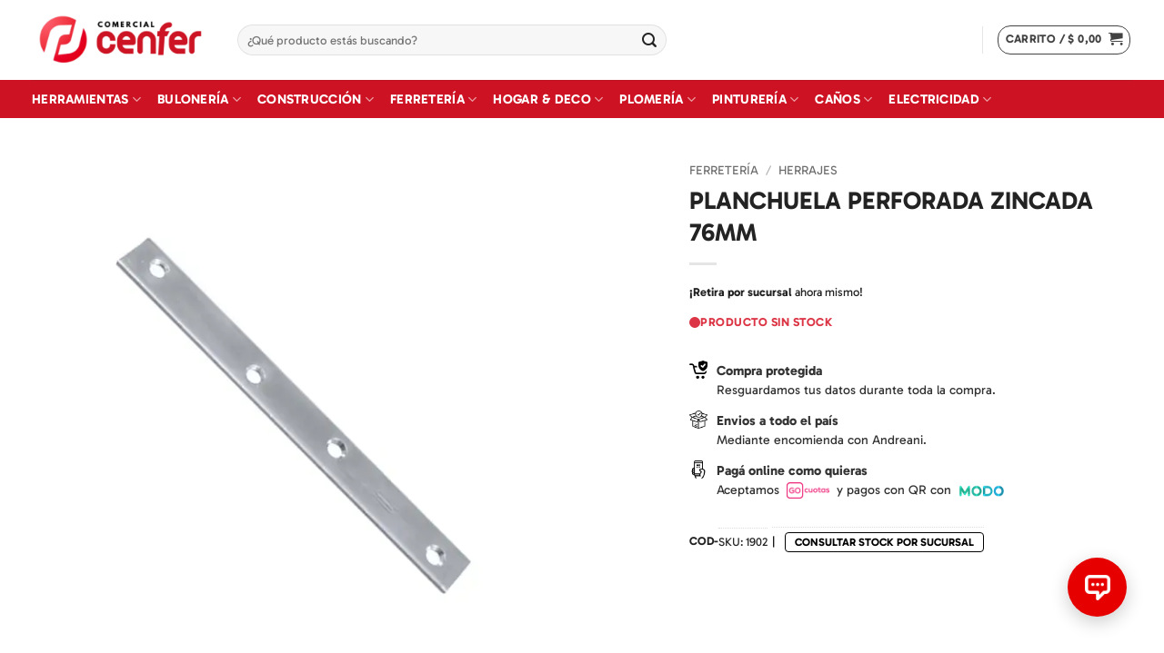

--- FILE ---
content_type: text/html; charset=UTF-8
request_url: https://www.cenfer.com.ar/productos/planchuela-perforada-zincada-76mm/
body_size: 29706
content:
<!DOCTYPE html>
<html lang="es" prefix="og: https://ogp.me/ns#" class="loading-site no-js">
<head>
	<meta charset="UTF-8" />
	<link rel="profile" href="http://gmpg.org/xfn/11" />
	<link rel="pingback" href="https://www.cenfer.com.ar/xmlrpc.php" />

	<script>(function(html){html.className = html.className.replace(/\bno-js\b/,'js')})(document.documentElement);</script>
<meta name="viewport" content="width=device-width, initial-scale=1" />
<!-- Optimización para motores de búsqueda de Rank Math -  https://rankmath.com/ -->
<title>Planchuela Perforada Zincada 76mm - CENFER - Ferretería y Herramientas</title>
<meta name="description" content="Son barras de acero laminadas de secci&oacute;n rectangular que se utilizan para el armado de rejas y cerramientos. Su perforado puede ser redondo o cuadrado."/>
<meta name="robots" content="index, follow, max-snippet:-1, max-video-preview:-1, max-image-preview:large"/>
<link rel="canonical" href="https://www.cenfer.com.ar/productos/planchuela-perforada-zincada-76mm/" />
<meta property="og:locale" content="es_ES" />
<meta property="og:type" content="product" />
<meta property="og:title" content="Planchuela Perforada Zincada 76mm - CENFER - Ferretería y Herramientas" />
<meta property="og:description" content="Son barras de acero laminadas de secci&oacute;n rectangular que se utilizan para el armado de rejas y cerramientos. Su perforado puede ser redondo o cuadrado." />
<meta property="og:url" content="https://www.cenfer.com.ar/productos/planchuela-perforada-zincada-76mm/" />
<meta property="og:site_name" content="CENFER - Ferretería y Herramientas" />
<meta property="og:updated_time" content="2025-12-22T16:15:55-03:00" />
<meta property="og:image" content="https://www.cenfer.com.ar/contenido-digital/2025/12/platina-perforada-zincada21-aa1546afa2b52c01b116836633325069-1024-1024.webp" />
<meta property="og:image:secure_url" content="https://www.cenfer.com.ar/contenido-digital/2025/12/platina-perforada-zincada21-aa1546afa2b52c01b116836633325069-1024-1024.webp" />
<meta property="og:image:width" content="1000" />
<meta property="og:image:height" content="1000" />
<meta property="og:image:alt" content="Planchuela Perforada Zincada 76mm" />
<meta property="og:image:type" content="image/webp" />
<meta property="product:price:amount" content="737.0" />
<meta property="product:price:currency" content="ARS" />
<meta name="twitter:card" content="summary_large_image" />
<meta name="twitter:title" content="Planchuela Perforada Zincada 76mm - CENFER - Ferretería y Herramientas" />
<meta name="twitter:description" content="Son barras de acero laminadas de secci&oacute;n rectangular que se utilizan para el armado de rejas y cerramientos. Su perforado puede ser redondo o cuadrado." />
<meta name="twitter:image" content="https://www.cenfer.com.ar/contenido-digital/2025/12/platina-perforada-zincada21-aa1546afa2b52c01b116836633325069-1024-1024.webp" />
<meta name="twitter:label1" content="Precio" />
<meta name="twitter:data1" content="&#036;&nbsp;737,00" />
<meta name="twitter:label2" content="Disponibilidad" />
<meta name="twitter:data2" content="Sin existencias" />
<script type="application/ld+json" class="rank-math-schema">{"@context":"https://schema.org","@graph":[{"@type":"Organization","@id":"https://www.cenfer.com.ar/#organization","name":"CENFER - Ferreter\u00eda y Herramientas","url":"https://www.cenfer.com.ar","logo":{"@type":"ImageObject","@id":"https://www.cenfer.com.ar/#logo","url":"https://www.cenfer.com.ar/contenido-digital/2025/12/favicon-cenfer.png","contentUrl":"https://www.cenfer.com.ar/contenido-digital/2025/12/favicon-cenfer.png","caption":"CENFER - Ferreter\u00eda y Herramientas","inLanguage":"es","width":"128","height":"128"}},{"@type":"WebSite","@id":"https://www.cenfer.com.ar/#website","url":"https://www.cenfer.com.ar","name":"CENFER - Ferreter\u00eda y Herramientas","alternateName":"Ferreteria CENFER","publisher":{"@id":"https://www.cenfer.com.ar/#organization"},"inLanguage":"es"},{"@type":"ImageObject","@id":"https://www.cenfer.com.ar/contenido-digital/2025/12/platina-perforada-zincada21-aa1546afa2b52c01b116836633325069-1024-1024.webp","url":"https://www.cenfer.com.ar/contenido-digital/2025/12/platina-perforada-zincada21-aa1546afa2b52c01b116836633325069-1024-1024.webp","width":"1000","height":"1000","inLanguage":"es"},{"@type":"ItemPage","@id":"https://www.cenfer.com.ar/productos/planchuela-perforada-zincada-76mm/#webpage","url":"https://www.cenfer.com.ar/productos/planchuela-perforada-zincada-76mm/","name":"Planchuela Perforada Zincada 76mm - CENFER - Ferreter\u00eda y Herramientas","datePublished":"2025-12-20T18:15:33-03:00","dateModified":"2025-12-22T16:15:55-03:00","isPartOf":{"@id":"https://www.cenfer.com.ar/#website"},"primaryImageOfPage":{"@id":"https://www.cenfer.com.ar/contenido-digital/2025/12/platina-perforada-zincada21-aa1546afa2b52c01b116836633325069-1024-1024.webp"},"inLanguage":"es"},{"@type":"Product","name":"Planchuela Perforada Zincada 76mm - CENFER - Ferreter\u00eda y Herramientas","description":"Son barras de acero laminadas de secci&oacute;n rectangular que se utilizan para el armado de rejas y cerramientos. Su perforado puede ser redondo o cuadrado.","sku":"1902","category":"Ferreter\u00eda &gt; Herrajes","mainEntityOfPage":{"@id":"https://www.cenfer.com.ar/productos/planchuela-perforada-zincada-76mm/#webpage"},"weight":{"@type":"QuantitativeValue","unitCode":"KGM","value":"0.1"},"height":{"@type":"QuantitativeValue","unitCode":"CMT","value":"15"},"width":{"@type":"QuantitativeValue","unitCode":"CMT","value":"15"},"depth":{"@type":"QuantitativeValue","unitCode":"CMT","value":"15"},"image":[{"@type":"ImageObject","url":"https://www.cenfer.com.ar/contenido-digital/2025/12/platina-perforada-zincada21-aa1546afa2b52c01b116836633325069-1024-1024.webp","height":"1000","width":"1000"}],"offers":{"@type":"Offer","price":"737.00","priceCurrency":"ARS","priceValidUntil":"2027-12-31","availability":"https://schema.org/OutOfStock","itemCondition":"NewCondition","url":"https://www.cenfer.com.ar/productos/planchuela-perforada-zincada-76mm/","seller":{"@type":"Organization","@id":"https://www.cenfer.com.ar/","name":"CENFER - Ferreter\u00eda y Herramientas","url":"https://www.cenfer.com.ar","logo":"https://www.cenfer.com.ar/contenido-digital/2025/12/favicon-cenfer.png"}},"@id":"https://www.cenfer.com.ar/productos/planchuela-perforada-zincada-76mm/#richSnippet"}]}</script>
<!-- /Plugin Rank Math WordPress SEO -->

<link rel='prefetch' href='https://www.cenfer.com.ar/wp-content/themes/cenfer/assets/js/flatsome.js?ver=e2eddd6c228105dac048' />
<link rel='prefetch' href='https://www.cenfer.com.ar/wp-content/themes/cenfer/assets/js/chunk.slider.js?ver=3.20.3' />
<link rel='prefetch' href='https://www.cenfer.com.ar/wp-content/themes/cenfer/assets/js/chunk.popups.js?ver=3.20.3' />
<link rel='prefetch' href='https://www.cenfer.com.ar/wp-content/themes/cenfer/assets/js/chunk.tooltips.js?ver=3.20.3' />
<link rel='prefetch' href='https://www.cenfer.com.ar/wp-content/themes/cenfer/assets/js/woocommerce.js?ver=1c9be63d628ff7c3ff4c' />
<link rel="alternate" type="application/rss+xml" title="CENFER - Ferretería y Herramientas &raquo; Feed" href="https://www.cenfer.com.ar/feed/" />
<link rel="alternate" type="application/rss+xml" title="CENFER - Ferretería y Herramientas &raquo; Feed de los comentarios" href="https://www.cenfer.com.ar/comments/feed/" />
<link rel="alternate" title="oEmbed (JSON)" type="application/json+oembed" href="https://www.cenfer.com.ar/wp-json/oembed/1.0/embed?url=https%3A%2F%2Fwww.cenfer.com.ar%2Fproductos%2Fplanchuela-perforada-zincada-76mm%2F" />
<link rel="alternate" title="oEmbed (XML)" type="text/xml+oembed" href="https://www.cenfer.com.ar/wp-json/oembed/1.0/embed?url=https%3A%2F%2Fwww.cenfer.com.ar%2Fproductos%2Fplanchuela-perforada-zincada-76mm%2F&#038;format=xml" />
<style id='wp-img-auto-sizes-contain-inline-css' type='text/css'>
img:is([sizes=auto i],[sizes^="auto," i]){contain-intrinsic-size:3000px 1500px}
/*# sourceURL=wp-img-auto-sizes-contain-inline-css */
</style>
<style id='wp-emoji-styles-inline-css' type='text/css'>

	img.wp-smiley, img.emoji {
		display: inline !important;
		border: none !important;
		box-shadow: none !important;
		height: 1em !important;
		width: 1em !important;
		margin: 0 0.07em !important;
		vertical-align: -0.1em !important;
		background: none !important;
		padding: 0 !important;
	}
/*# sourceURL=wp-emoji-styles-inline-css */
</style>
<style id='wp-block-library-inline-css' type='text/css'>
:root{--wp-block-synced-color:#7a00df;--wp-block-synced-color--rgb:122,0,223;--wp-bound-block-color:var(--wp-block-synced-color);--wp-editor-canvas-background:#ddd;--wp-admin-theme-color:#007cba;--wp-admin-theme-color--rgb:0,124,186;--wp-admin-theme-color-darker-10:#006ba1;--wp-admin-theme-color-darker-10--rgb:0,107,160.5;--wp-admin-theme-color-darker-20:#005a87;--wp-admin-theme-color-darker-20--rgb:0,90,135;--wp-admin-border-width-focus:2px}@media (min-resolution:192dpi){:root{--wp-admin-border-width-focus:1.5px}}.wp-element-button{cursor:pointer}:root .has-very-light-gray-background-color{background-color:#eee}:root .has-very-dark-gray-background-color{background-color:#313131}:root .has-very-light-gray-color{color:#eee}:root .has-very-dark-gray-color{color:#313131}:root .has-vivid-green-cyan-to-vivid-cyan-blue-gradient-background{background:linear-gradient(135deg,#00d084,#0693e3)}:root .has-purple-crush-gradient-background{background:linear-gradient(135deg,#34e2e4,#4721fb 50%,#ab1dfe)}:root .has-hazy-dawn-gradient-background{background:linear-gradient(135deg,#faaca8,#dad0ec)}:root .has-subdued-olive-gradient-background{background:linear-gradient(135deg,#fafae1,#67a671)}:root .has-atomic-cream-gradient-background{background:linear-gradient(135deg,#fdd79a,#004a59)}:root .has-nightshade-gradient-background{background:linear-gradient(135deg,#330968,#31cdcf)}:root .has-midnight-gradient-background{background:linear-gradient(135deg,#020381,#2874fc)}:root{--wp--preset--font-size--normal:16px;--wp--preset--font-size--huge:42px}.has-regular-font-size{font-size:1em}.has-larger-font-size{font-size:2.625em}.has-normal-font-size{font-size:var(--wp--preset--font-size--normal)}.has-huge-font-size{font-size:var(--wp--preset--font-size--huge)}.has-text-align-center{text-align:center}.has-text-align-left{text-align:left}.has-text-align-right{text-align:right}.has-fit-text{white-space:nowrap!important}#end-resizable-editor-section{display:none}.aligncenter{clear:both}.items-justified-left{justify-content:flex-start}.items-justified-center{justify-content:center}.items-justified-right{justify-content:flex-end}.items-justified-space-between{justify-content:space-between}.screen-reader-text{border:0;clip-path:inset(50%);height:1px;margin:-1px;overflow:hidden;padding:0;position:absolute;width:1px;word-wrap:normal!important}.screen-reader-text:focus{background-color:#ddd;clip-path:none;color:#444;display:block;font-size:1em;height:auto;left:5px;line-height:normal;padding:15px 23px 14px;text-decoration:none;top:5px;width:auto;z-index:100000}html :where(.has-border-color){border-style:solid}html :where([style*=border-top-color]){border-top-style:solid}html :where([style*=border-right-color]){border-right-style:solid}html :where([style*=border-bottom-color]){border-bottom-style:solid}html :where([style*=border-left-color]){border-left-style:solid}html :where([style*=border-width]){border-style:solid}html :where([style*=border-top-width]){border-top-style:solid}html :where([style*=border-right-width]){border-right-style:solid}html :where([style*=border-bottom-width]){border-bottom-style:solid}html :where([style*=border-left-width]){border-left-style:solid}html :where(img[class*=wp-image-]){height:auto;max-width:100%}:where(figure){margin:0 0 1em}html :where(.is-position-sticky){--wp-admin--admin-bar--position-offset:var(--wp-admin--admin-bar--height,0px)}@media screen and (max-width:600px){html :where(.is-position-sticky){--wp-admin--admin-bar--position-offset:0px}}

/*# sourceURL=wp-block-library-inline-css */
</style><link rel='stylesheet' id='wc-blocks-style-css' href='https://www.cenfer.com.ar/wp-content/plugins/woocommerce/assets/client/blocks/wc-blocks.css?ver=wc-10.4.3' type='text/css' media='all' />
<style id='global-styles-inline-css' type='text/css'>
:root{--wp--preset--aspect-ratio--square: 1;--wp--preset--aspect-ratio--4-3: 4/3;--wp--preset--aspect-ratio--3-4: 3/4;--wp--preset--aspect-ratio--3-2: 3/2;--wp--preset--aspect-ratio--2-3: 2/3;--wp--preset--aspect-ratio--16-9: 16/9;--wp--preset--aspect-ratio--9-16: 9/16;--wp--preset--color--black: #000000;--wp--preset--color--cyan-bluish-gray: #abb8c3;--wp--preset--color--white: #ffffff;--wp--preset--color--pale-pink: #f78da7;--wp--preset--color--vivid-red: #cf2e2e;--wp--preset--color--luminous-vivid-orange: #ff6900;--wp--preset--color--luminous-vivid-amber: #fcb900;--wp--preset--color--light-green-cyan: #7bdcb5;--wp--preset--color--vivid-green-cyan: #00d084;--wp--preset--color--pale-cyan-blue: #8ed1fc;--wp--preset--color--vivid-cyan-blue: #0693e3;--wp--preset--color--vivid-purple: #9b51e0;--wp--preset--color--primary: #303030;--wp--preset--color--secondary: #282828;--wp--preset--color--success: #0d3153;--wp--preset--color--alert: #b20000;--wp--preset--gradient--vivid-cyan-blue-to-vivid-purple: linear-gradient(135deg,rgb(6,147,227) 0%,rgb(155,81,224) 100%);--wp--preset--gradient--light-green-cyan-to-vivid-green-cyan: linear-gradient(135deg,rgb(122,220,180) 0%,rgb(0,208,130) 100%);--wp--preset--gradient--luminous-vivid-amber-to-luminous-vivid-orange: linear-gradient(135deg,rgb(252,185,0) 0%,rgb(255,105,0) 100%);--wp--preset--gradient--luminous-vivid-orange-to-vivid-red: linear-gradient(135deg,rgb(255,105,0) 0%,rgb(207,46,46) 100%);--wp--preset--gradient--very-light-gray-to-cyan-bluish-gray: linear-gradient(135deg,rgb(238,238,238) 0%,rgb(169,184,195) 100%);--wp--preset--gradient--cool-to-warm-spectrum: linear-gradient(135deg,rgb(74,234,220) 0%,rgb(151,120,209) 20%,rgb(207,42,186) 40%,rgb(238,44,130) 60%,rgb(251,105,98) 80%,rgb(254,248,76) 100%);--wp--preset--gradient--blush-light-purple: linear-gradient(135deg,rgb(255,206,236) 0%,rgb(152,150,240) 100%);--wp--preset--gradient--blush-bordeaux: linear-gradient(135deg,rgb(254,205,165) 0%,rgb(254,45,45) 50%,rgb(107,0,62) 100%);--wp--preset--gradient--luminous-dusk: linear-gradient(135deg,rgb(255,203,112) 0%,rgb(199,81,192) 50%,rgb(65,88,208) 100%);--wp--preset--gradient--pale-ocean: linear-gradient(135deg,rgb(255,245,203) 0%,rgb(182,227,212) 50%,rgb(51,167,181) 100%);--wp--preset--gradient--electric-grass: linear-gradient(135deg,rgb(202,248,128) 0%,rgb(113,206,126) 100%);--wp--preset--gradient--midnight: linear-gradient(135deg,rgb(2,3,129) 0%,rgb(40,116,252) 100%);--wp--preset--font-size--small: 13px;--wp--preset--font-size--medium: 20px;--wp--preset--font-size--large: 36px;--wp--preset--font-size--x-large: 42px;--wp--preset--spacing--20: 0.44rem;--wp--preset--spacing--30: 0.67rem;--wp--preset--spacing--40: 1rem;--wp--preset--spacing--50: 1.5rem;--wp--preset--spacing--60: 2.25rem;--wp--preset--spacing--70: 3.38rem;--wp--preset--spacing--80: 5.06rem;--wp--preset--shadow--natural: 6px 6px 9px rgba(0, 0, 0, 0.2);--wp--preset--shadow--deep: 12px 12px 50px rgba(0, 0, 0, 0.4);--wp--preset--shadow--sharp: 6px 6px 0px rgba(0, 0, 0, 0.2);--wp--preset--shadow--outlined: 6px 6px 0px -3px rgb(255, 255, 255), 6px 6px rgb(0, 0, 0);--wp--preset--shadow--crisp: 6px 6px 0px rgb(0, 0, 0);}:where(body) { margin: 0; }.wp-site-blocks > .alignleft { float: left; margin-right: 2em; }.wp-site-blocks > .alignright { float: right; margin-left: 2em; }.wp-site-blocks > .aligncenter { justify-content: center; margin-left: auto; margin-right: auto; }:where(.is-layout-flex){gap: 0.5em;}:where(.is-layout-grid){gap: 0.5em;}.is-layout-flow > .alignleft{float: left;margin-inline-start: 0;margin-inline-end: 2em;}.is-layout-flow > .alignright{float: right;margin-inline-start: 2em;margin-inline-end: 0;}.is-layout-flow > .aligncenter{margin-left: auto !important;margin-right: auto !important;}.is-layout-constrained > .alignleft{float: left;margin-inline-start: 0;margin-inline-end: 2em;}.is-layout-constrained > .alignright{float: right;margin-inline-start: 2em;margin-inline-end: 0;}.is-layout-constrained > .aligncenter{margin-left: auto !important;margin-right: auto !important;}.is-layout-constrained > :where(:not(.alignleft):not(.alignright):not(.alignfull)){margin-left: auto !important;margin-right: auto !important;}body .is-layout-flex{display: flex;}.is-layout-flex{flex-wrap: wrap;align-items: center;}.is-layout-flex > :is(*, div){margin: 0;}body .is-layout-grid{display: grid;}.is-layout-grid > :is(*, div){margin: 0;}body{padding-top: 0px;padding-right: 0px;padding-bottom: 0px;padding-left: 0px;}a:where(:not(.wp-element-button)){text-decoration: none;}:root :where(.wp-element-button, .wp-block-button__link){background-color: #32373c;border-width: 0;color: #fff;font-family: inherit;font-size: inherit;font-style: inherit;font-weight: inherit;letter-spacing: inherit;line-height: inherit;padding-top: calc(0.667em + 2px);padding-right: calc(1.333em + 2px);padding-bottom: calc(0.667em + 2px);padding-left: calc(1.333em + 2px);text-decoration: none;text-transform: inherit;}.has-black-color{color: var(--wp--preset--color--black) !important;}.has-cyan-bluish-gray-color{color: var(--wp--preset--color--cyan-bluish-gray) !important;}.has-white-color{color: var(--wp--preset--color--white) !important;}.has-pale-pink-color{color: var(--wp--preset--color--pale-pink) !important;}.has-vivid-red-color{color: var(--wp--preset--color--vivid-red) !important;}.has-luminous-vivid-orange-color{color: var(--wp--preset--color--luminous-vivid-orange) !important;}.has-luminous-vivid-amber-color{color: var(--wp--preset--color--luminous-vivid-amber) !important;}.has-light-green-cyan-color{color: var(--wp--preset--color--light-green-cyan) !important;}.has-vivid-green-cyan-color{color: var(--wp--preset--color--vivid-green-cyan) !important;}.has-pale-cyan-blue-color{color: var(--wp--preset--color--pale-cyan-blue) !important;}.has-vivid-cyan-blue-color{color: var(--wp--preset--color--vivid-cyan-blue) !important;}.has-vivid-purple-color{color: var(--wp--preset--color--vivid-purple) !important;}.has-primary-color{color: var(--wp--preset--color--primary) !important;}.has-secondary-color{color: var(--wp--preset--color--secondary) !important;}.has-success-color{color: var(--wp--preset--color--success) !important;}.has-alert-color{color: var(--wp--preset--color--alert) !important;}.has-black-background-color{background-color: var(--wp--preset--color--black) !important;}.has-cyan-bluish-gray-background-color{background-color: var(--wp--preset--color--cyan-bluish-gray) !important;}.has-white-background-color{background-color: var(--wp--preset--color--white) !important;}.has-pale-pink-background-color{background-color: var(--wp--preset--color--pale-pink) !important;}.has-vivid-red-background-color{background-color: var(--wp--preset--color--vivid-red) !important;}.has-luminous-vivid-orange-background-color{background-color: var(--wp--preset--color--luminous-vivid-orange) !important;}.has-luminous-vivid-amber-background-color{background-color: var(--wp--preset--color--luminous-vivid-amber) !important;}.has-light-green-cyan-background-color{background-color: var(--wp--preset--color--light-green-cyan) !important;}.has-vivid-green-cyan-background-color{background-color: var(--wp--preset--color--vivid-green-cyan) !important;}.has-pale-cyan-blue-background-color{background-color: var(--wp--preset--color--pale-cyan-blue) !important;}.has-vivid-cyan-blue-background-color{background-color: var(--wp--preset--color--vivid-cyan-blue) !important;}.has-vivid-purple-background-color{background-color: var(--wp--preset--color--vivid-purple) !important;}.has-primary-background-color{background-color: var(--wp--preset--color--primary) !important;}.has-secondary-background-color{background-color: var(--wp--preset--color--secondary) !important;}.has-success-background-color{background-color: var(--wp--preset--color--success) !important;}.has-alert-background-color{background-color: var(--wp--preset--color--alert) !important;}.has-black-border-color{border-color: var(--wp--preset--color--black) !important;}.has-cyan-bluish-gray-border-color{border-color: var(--wp--preset--color--cyan-bluish-gray) !important;}.has-white-border-color{border-color: var(--wp--preset--color--white) !important;}.has-pale-pink-border-color{border-color: var(--wp--preset--color--pale-pink) !important;}.has-vivid-red-border-color{border-color: var(--wp--preset--color--vivid-red) !important;}.has-luminous-vivid-orange-border-color{border-color: var(--wp--preset--color--luminous-vivid-orange) !important;}.has-luminous-vivid-amber-border-color{border-color: var(--wp--preset--color--luminous-vivid-amber) !important;}.has-light-green-cyan-border-color{border-color: var(--wp--preset--color--light-green-cyan) !important;}.has-vivid-green-cyan-border-color{border-color: var(--wp--preset--color--vivid-green-cyan) !important;}.has-pale-cyan-blue-border-color{border-color: var(--wp--preset--color--pale-cyan-blue) !important;}.has-vivid-cyan-blue-border-color{border-color: var(--wp--preset--color--vivid-cyan-blue) !important;}.has-vivid-purple-border-color{border-color: var(--wp--preset--color--vivid-purple) !important;}.has-primary-border-color{border-color: var(--wp--preset--color--primary) !important;}.has-secondary-border-color{border-color: var(--wp--preset--color--secondary) !important;}.has-success-border-color{border-color: var(--wp--preset--color--success) !important;}.has-alert-border-color{border-color: var(--wp--preset--color--alert) !important;}.has-vivid-cyan-blue-to-vivid-purple-gradient-background{background: var(--wp--preset--gradient--vivid-cyan-blue-to-vivid-purple) !important;}.has-light-green-cyan-to-vivid-green-cyan-gradient-background{background: var(--wp--preset--gradient--light-green-cyan-to-vivid-green-cyan) !important;}.has-luminous-vivid-amber-to-luminous-vivid-orange-gradient-background{background: var(--wp--preset--gradient--luminous-vivid-amber-to-luminous-vivid-orange) !important;}.has-luminous-vivid-orange-to-vivid-red-gradient-background{background: var(--wp--preset--gradient--luminous-vivid-orange-to-vivid-red) !important;}.has-very-light-gray-to-cyan-bluish-gray-gradient-background{background: var(--wp--preset--gradient--very-light-gray-to-cyan-bluish-gray) !important;}.has-cool-to-warm-spectrum-gradient-background{background: var(--wp--preset--gradient--cool-to-warm-spectrum) !important;}.has-blush-light-purple-gradient-background{background: var(--wp--preset--gradient--blush-light-purple) !important;}.has-blush-bordeaux-gradient-background{background: var(--wp--preset--gradient--blush-bordeaux) !important;}.has-luminous-dusk-gradient-background{background: var(--wp--preset--gradient--luminous-dusk) !important;}.has-pale-ocean-gradient-background{background: var(--wp--preset--gradient--pale-ocean) !important;}.has-electric-grass-gradient-background{background: var(--wp--preset--gradient--electric-grass) !important;}.has-midnight-gradient-background{background: var(--wp--preset--gradient--midnight) !important;}.has-small-font-size{font-size: var(--wp--preset--font-size--small) !important;}.has-medium-font-size{font-size: var(--wp--preset--font-size--medium) !important;}.has-large-font-size{font-size: var(--wp--preset--font-size--large) !important;}.has-x-large-font-size{font-size: var(--wp--preset--font-size--x-large) !important;}
/*# sourceURL=global-styles-inline-css */
</style>

<link rel='stylesheet' id='gocuotas-styles-css' href='https://www.cenfer.com.ar/wp-content/plugins/gocuotas/assets/css/gocuotas.css?ver=1.3.3.3' type='text/css' media='all' />
<link rel='stylesheet' id='photoswipe-css' href='https://www.cenfer.com.ar/wp-content/plugins/woocommerce/assets/css/photoswipe/photoswipe.min.css?ver=10.4.3' type='text/css' media='all' />
<link rel='stylesheet' id='photoswipe-default-skin-css' href='https://www.cenfer.com.ar/wp-content/plugins/woocommerce/assets/css/photoswipe/default-skin/default-skin.min.css?ver=10.4.3' type='text/css' media='all' />
<style id='woocommerce-inline-inline-css' type='text/css'>
.woocommerce form .form-row .required { visibility: visible; }
/*# sourceURL=woocommerce-inline-inline-css */
</style>
<link rel='stylesheet' id='brands-styles-css' href='https://www.cenfer.com.ar/wp-content/plugins/woocommerce/assets/css/brands.css?ver=10.4.3' type='text/css' media='all' />
<link rel='stylesheet' id='flatsome-main-css' href='https://www.cenfer.com.ar/wp-content/themes/cenfer/assets/css/flatsome.css?ver=3.20.3' type='text/css' media='all' />
<style id='flatsome-main-inline-css' type='text/css'>
@font-face {
				font-family: "fl-icons";
				font-display: block;
				src: url(https://www.cenfer.com.ar/wp-content/themes/cenfer/assets/css/icons/fl-icons.eot?v=3.20.3);
				src:
					url(https://www.cenfer.com.ar/wp-content/themes/cenfer/assets/css/icons/fl-icons.eot#iefix?v=3.20.3) format("embedded-opentype"),
					url(https://www.cenfer.com.ar/wp-content/themes/cenfer/assets/css/icons/fl-icons.woff2?v=3.20.3) format("woff2"),
					url(https://www.cenfer.com.ar/wp-content/themes/cenfer/assets/css/icons/fl-icons.ttf?v=3.20.3) format("truetype"),
					url(https://www.cenfer.com.ar/wp-content/themes/cenfer/assets/css/icons/fl-icons.woff?v=3.20.3) format("woff"),
					url(https://www.cenfer.com.ar/wp-content/themes/cenfer/assets/css/icons/fl-icons.svg?v=3.20.3#fl-icons) format("svg");
			}
/*# sourceURL=flatsome-main-inline-css */
</style>
<link rel='stylesheet' id='flatsome-shop-css' href='https://www.cenfer.com.ar/wp-content/themes/cenfer/assets/css/flatsome-shop.css?ver=3.20.3' type='text/css' media='all' />
<link rel='stylesheet' id='flatsome-style-css' href='https://www.cenfer.com.ar/wp-content/themes/cenfer/style.css?ver=3.20.3' type='text/css' media='all' />
<script type="text/javascript" src="https://www.cenfer.com.ar/wp-includes/js/jquery/jquery.min.js?ver=3.7.1" id="jquery-core-js"></script>
<script type="text/javascript" src="https://www.cenfer.com.ar/wp-includes/js/jquery/jquery-migrate.min.js?ver=3.4.1" id="jquery-migrate-js"></script>
<script type="text/javascript" id="jquery-js-after">
/* <![CDATA[ */
            document.addEventListener("DOMContentLoaded", function() {
                var modal = document.getElementById("stock-modal");
                var links = document.querySelectorAll(".stock-modal-link");
                var span = document.querySelector(".close-modal");

                if(!modal) return;

                links.forEach(function(link) {
                    link.onclick = function(e) {
                        e.preventDefault();
                        modal.style.display = "flex";
                    }
                });

                if (span) {
                    span.onclick = function() { modal.style.display = "none"; }
                }

                window.onclick = function(event) {
                    if (event.target === modal) { modal.style.display = "none"; }
                }

                document.addEventListener("keydown", function(e) {
                    if (e.key === "Escape") { modal.style.display = "none"; }
                });
            });
        
//# sourceURL=jquery-js-after
/* ]]> */
</script>
<script type="text/javascript" src="https://www.cenfer.com.ar/wp-content/plugins/woocommerce/assets/js/jquery-blockui/jquery.blockUI.min.js?ver=2.7.0-wc.10.4.3" id="wc-jquery-blockui-js" data-wp-strategy="defer"></script>
<script type="text/javascript" id="wc-add-to-cart-js-extra">
/* <![CDATA[ */
var wc_add_to_cart_params = {"ajax_url":"/wp-admin/admin-ajax.php","wc_ajax_url":"/?wc-ajax=%%endpoint%%","i18n_view_cart":"Ver carrito","cart_url":"https://www.cenfer.com.ar/carrito/","is_cart":"","cart_redirect_after_add":"no"};
//# sourceURL=wc-add-to-cart-js-extra
/* ]]> */
</script>
<script type="text/javascript" src="https://www.cenfer.com.ar/wp-content/plugins/woocommerce/assets/js/frontend/add-to-cart.min.js?ver=10.4.3" id="wc-add-to-cart-js" defer="defer" data-wp-strategy="defer"></script>
<script type="text/javascript" src="https://www.cenfer.com.ar/wp-content/plugins/woocommerce/assets/js/photoswipe/photoswipe.min.js?ver=4.1.1-wc.10.4.3" id="wc-photoswipe-js" defer="defer" data-wp-strategy="defer"></script>
<script type="text/javascript" src="https://www.cenfer.com.ar/wp-content/plugins/woocommerce/assets/js/photoswipe/photoswipe-ui-default.min.js?ver=4.1.1-wc.10.4.3" id="wc-photoswipe-ui-default-js" defer="defer" data-wp-strategy="defer"></script>
<script type="text/javascript" id="wc-single-product-js-extra">
/* <![CDATA[ */
var wc_single_product_params = {"i18n_required_rating_text":"Por favor elige una puntuaci\u00f3n","i18n_rating_options":["1 de 5 estrellas","2 de 5 estrellas","3 de 5 estrellas","4 de 5 estrellas","5 de 5 estrellas"],"i18n_product_gallery_trigger_text":"Ver galer\u00eda de im\u00e1genes a pantalla completa","review_rating_required":"yes","flexslider":{"rtl":false,"animation":"slide","smoothHeight":true,"directionNav":false,"controlNav":"thumbnails","slideshow":false,"animationSpeed":500,"animationLoop":false,"allowOneSlide":false},"zoom_enabled":"","zoom_options":[],"photoswipe_enabled":"1","photoswipe_options":{"shareEl":false,"closeOnScroll":false,"history":false,"hideAnimationDuration":0,"showAnimationDuration":0},"flexslider_enabled":""};
//# sourceURL=wc-single-product-js-extra
/* ]]> */
</script>
<script type="text/javascript" src="https://www.cenfer.com.ar/wp-content/plugins/woocommerce/assets/js/frontend/single-product.min.js?ver=10.4.3" id="wc-single-product-js" defer="defer" data-wp-strategy="defer"></script>
<script type="text/javascript" src="https://www.cenfer.com.ar/wp-content/plugins/woocommerce/assets/js/js-cookie/js.cookie.min.js?ver=2.1.4-wc.10.4.3" id="wc-js-cookie-js" data-wp-strategy="defer"></script>
<link rel="https://api.w.org/" href="https://www.cenfer.com.ar/wp-json/" /><link rel="alternate" title="JSON" type="application/json" href="https://www.cenfer.com.ar/wp-json/wp/v2/product/3569" /><link rel="EditURI" type="application/rsd+xml" title="RSD" href="https://www.cenfer.com.ar/xmlrpc.php?rsd" />

<link rel='shortlink' href='https://www.cenfer.com.ar/?p=3569' />
    <style>
        /* Títulos en el CATÁLOGO (tienda) */
        .woocommerce-loop-product__title, 
        .products .product h2, 
        .products .product h3,
        
        /* Título en la PÁGINA INDIVIDUAL del producto */
        .product_title.entry-title {
            text-transform: uppercase !important;
            font-weight: bold !important;
        }
    </style>
        <style>
        .sku-pill-container {
            display: inline-flex !important;
            align-items: stretch !important;
            height: 22px !important; /* Altura total fija y pequeña */
            border: 1px solid #d3d3d3 !important;
            border-radius: 4px !important;
            background: #ffffff !important;
            overflow: hidden !important;
            margin-bottom: 10px !important;
            cursor: default !important;
            position: relative !important;
        }

        .sku-pill-label {
            display: flex !important;
            align-items: center !important;
            padding: 0 8px !important;
            font-size: 13px !important;
            font-weight: 700 !important;
            color: #444 !important;
            line-height: 1 !important;
            border-right: 1px solid #d3d3d3 !important;
            margin: 0 !important;
            white-space: nowrap !important;
        }

        .sku-pill-icon {
            display: flex !important;
            align-items: center !important;
            justify-content: center !important;
            width: 24px !important;
            cursor: pointer !important;
            background: #fafafa !important;
            transition: background 0.2s !important;
            padding: 0 !important;
            margin: 0 !important;
        }

        .sku-pill-icon:hover {
            background: #eeeeee !important;
        }

        .sku-pill-icon svg {
            width: 12px !important;
            height: 12px !important;
            stroke: #666 !important;
            fill: none !important;
            stroke-width: 2 !important;
            stroke-linecap: round !important;
            stroke-linejoin: round !important;
        }

        .sku-pill-tooltip {
            display: none;
            position: absolute;
            top: -25px;
            left: 50%;
            transform: translateX(-50%);
            background: #333;
            color: #fff;
            padding: 2px 6px;
            font-size: 9px;
            border-radius: 3px;
            z-index: 99;
        }

        @media (max-width: 767px) {
            .sku-pill-container { display: none !important; }
        }
    </style>
    	<noscript><style>.woocommerce-product-gallery{ opacity: 1 !important; }</style></noscript>
	<link rel="icon" href="https://www.cenfer.com.ar/contenido-digital/2025/12/cropped-favicon-cenfer-32x32.png" sizes="32x32" />
<link rel="icon" href="https://www.cenfer.com.ar/contenido-digital/2025/12/cropped-favicon-cenfer-192x192.png" sizes="192x192" />
<link rel="apple-touch-icon" href="https://www.cenfer.com.ar/contenido-digital/2025/12/cropped-favicon-cenfer-180x180.png" />
<meta name="msapplication-TileImage" content="https://www.cenfer.com.ar/contenido-digital/2025/12/cropped-favicon-cenfer-270x270.png" />
<style id="custom-css" type="text/css">:root {--primary-color: #303030;--fs-color-primary: #303030;--fs-color-secondary: #282828;--fs-color-success: #0d3153;--fs-color-alert: #b20000;--fs-color-base: #232323;--fs-experimental-link-color: #262626;--fs-experimental-link-color-hover: #111;}.tooltipster-base {--tooltip-color: #fff;--tooltip-bg-color: #000;}.off-canvas-right .mfp-content, .off-canvas-left .mfp-content {--drawer-width: 500px;}.off-canvas .mfp-content.off-canvas-cart {--drawer-width: 360px;}.container-width, .full-width .ubermenu-nav, .container, .row{max-width: 1240px}.row.row-collapse{max-width: 1210px}.row.row-small{max-width: 1232.5px}.row.row-large{max-width: 1270px}.header-main{height: 88px}#logo img{max-height: 88px}#logo{width:196px;}.header-bottom{min-height: 42px}.header-top{min-height: 20px}.transparent .header-main{height: 90px}.transparent #logo img{max-height: 90px}.has-transparent + .page-title:first-of-type,.has-transparent + #main > .page-title,.has-transparent + #main > div > .page-title,.has-transparent + #main .page-header-wrapper:first-of-type .page-title{padding-top: 170px;}.header.show-on-scroll,.stuck .header-main{height:70px!important}.stuck #logo img{max-height: 70px!important}.search-form{ width: 58%;}.header-bg-color {background-color: #ffffff}.header-bottom {background-color: #cd1323}.header-main .nav > li > a{line-height: 16px }.stuck .header-main .nav > li > a{line-height: 50px }.header-bottom-nav > li > a{line-height: 16px }@media (max-width: 549px) {.header-main{height: 70px}#logo img{max-height: 70px}}.nav-dropdown{border-radius:10px}.nav-dropdown{font-size:100%}.header-top{background-color:#dd3333!important;}h1,h2,h3,h4,h5,h6,.heading-font{color: #232323;}body{font-size: 100%;}body{font-family: Gabarito, sans-serif;}body {font-weight: 400;font-style: normal;}.nav > li > a {font-family: Gabarito, sans-serif;}.mobile-sidebar-levels-2 .nav > li > ul > li > a {font-family: Gabarito, sans-serif;}.nav > li > a,.mobile-sidebar-levels-2 .nav > li > ul > li > a {font-weight: 700;font-style: normal;}h1,h2,h3,h4,h5,h6,.heading-font, .off-canvas-center .nav-sidebar.nav-vertical > li > a{font-family: Gabarito, sans-serif;}h1,h2,h3,h4,h5,h6,.heading-font,.banner h1,.banner h2 {font-weight: 700;font-style: normal;}.alt-font{font-family: "Dancing Script", sans-serif;}.alt-font {font-weight: 400!important;font-style: normal!important;}.header:not(.transparent) .header-nav-main.nav > li > a {color: #545454;}.header:not(.transparent) .header-nav-main.nav > li > a:hover,.header:not(.transparent) .header-nav-main.nav > li.active > a,.header:not(.transparent) .header-nav-main.nav > li.current > a,.header:not(.transparent) .header-nav-main.nav > li > a.active,.header:not(.transparent) .header-nav-main.nav > li > a.current{color: #2d2d2d;}.header-nav-main.nav-line-bottom > li > a:before,.header-nav-main.nav-line-grow > li > a:before,.header-nav-main.nav-line > li > a:before,.header-nav-main.nav-box > li > a:hover,.header-nav-main.nav-box > li.active > a,.header-nav-main.nav-pills > li > a:hover,.header-nav-main.nav-pills > li.active > a{color:#FFF!important;background-color: #2d2d2d;}.header:not(.transparent) .header-bottom-nav.nav > li > a{color: #ffffff;}.has-equal-box-heights .box-image {padding-top: 100%;}.shop-page-title.featured-title .title-bg{ background-image: url(https://www.cenfer.com.ar/contenido-digital/2025/12/platina-perforada-zincada21-aa1546afa2b52c01b116836633325069-1024-1024.webp)!important;}@media screen and (min-width: 550px){.products .box-vertical .box-image{min-width: 600px!important;width: 600px!important;}}.header-main .social-icons,.header-main .cart-icon strong,.header-main .menu-title,.header-main .header-button > .button.is-outline,.header-main .nav > li > a > i:not(.icon-angle-down){color: #424242!important;}.header-main .header-button > .button.is-outline,.header-main .cart-icon strong:after,.header-main .cart-icon strong{border-color: #424242!important;}.header-main .header-button > .button:not(.is-outline){background-color: #424242!important;}.header-main .current-dropdown .cart-icon strong,.header-main .header-button > .button:hover,.header-main .header-button > .button:hover i,.header-main .header-button > .button:hover span{color:#FFF!important;}.header-main .menu-title:hover,.header-main .social-icons a:hover,.header-main .header-button > .button.is-outline:hover,.header-main .nav > li > a:hover > i:not(.icon-angle-down){color: #494040!important;}.header-main .current-dropdown .cart-icon strong,.header-main .header-button > .button:hover{background-color: #494040!important;}.header-main .current-dropdown .cart-icon strong:after,.header-main .current-dropdown .cart-icon strong,.header-main .header-button > .button:hover{border-color: #494040!important;}.nav-vertical-fly-out > li + li {border-top-width: 1px; border-top-style: solid;}.label-new.menu-item > a:after{content:"Nuevo";}.label-hot.menu-item > a:after{content:"Caliente";}.label-sale.menu-item > a:after{content:"Oferta";}.label-popular.menu-item > a:after{content:"Populares";}</style>		<style type="text/css" id="wp-custom-css">
			.badge-circle .badge-inner, .badge-circle-inside .badge-inner {
    border-radius: 15px;
    padding: 9px;
}

.badge-container {
    margin: 1px 0 0;
    padding: 11px;
    font-weight: 200;
}

.badge {
    backface-visibility: hidden;
    display: table;
    height: 1.2em;
    pointer-events: none;
    width: 2.8em;
    z-index: 20;
}


.product-info .price {
    font-size: 2.2em;
    font-weight: 200
    margin: .5em 0;
}

.price  {
    color: #111;
    font-weight: 600;
    white-space: nowrap;
    font-size: 19px;
}

.price-wrapper {
    margin-top: 10px;
}

/* Ocultar "Categoría" en la página del producto */
.single-product .product_meta .posted_in {
    display: none !important;
}

/* Ocultar "Marca" (depende del plugin o tema; prueba estas variantes comunes) */
.single-product .product_meta .product_brand,
.single-product .product_meta span[rel="tag"]:contains("Marca"),
.single-product .product_meta .brand {
    display: none !important;
}

single-product .sku_wrapper {
    display: none !important;
}

.single-product .product_meta::before {
    content: "COD-";
    font-weight: bold;
}

.single-product .product_meta .sku {
    display: inline !important;
}

/* Ocultar el texto original y reemplazarlo con pseudo-elemento (círculo + texto personalizado) */
.single-product .stock {
    font-size: 0; /* Oculta el texto original */
    position: relative;
    padding-left: 30px; /* Espacio para el círculo */
    min-height: 24px;
    line-height: 24px;
    font-weight: bold;
    text-transform: uppercase;
}


/* SEMÁFORO DE STOCK - Alineación perfecta y proporcionado */
.single-product p.mi-semaforo {
    display: flex !important;              /* Usamos flex para centrar perfecto */
    align-items: center !important;         /* Centra verticalmente todo */
    padding-left: 0 !important;            /* Quitamos padding, lo manejamos con gap */
    gap: 8px !important;                   /* Espacio entre círculo y texto */
    margin: 10px 0 !important;
    font-size: 0 !important;               /* Oculta texto interno si lo hubiera */
}

/* CÍRCULO VERDE */
.single-product p.stock-disponible::before {
    content: "" !important;
    flex-shrink: 0 !important;             /* Evita que el círculo se encoja */
    width: 12px !important;
    height: 12px !important;
    background-color: #28a745 !important;
    border-radius: 50% !important;
    box-shadow: 0 0 0 2px #fff !important;
}

/* TEXTO VERDE */
.single-product p.stock-disponible::after {
    content: "PRODUCTO EN STOCK" !important;
    font-size: 13px !important;
    color: #28a745 !important;
    font-weight: bold !important;
    text-transform: uppercase !important;
    letter-spacing: 0.5px !important;
}

/* CÍRCULO AMARILLO */
.single-product p.ultima-unidad::before {
    content: "" !important;
    flex-shrink: 0 !important;
    width: 12px !important;
    height: 12px !important;
    background-color: #ffc107 !important;
    border-radius: 50% !important;
    box-shadow: 0 0 0 2px #fff !important;
}

.single-product p.ultima-unidad::after {
    content: "ÚLTIMA UNIDAD en suc." !important;
    font-size: 13px !important;
    color: #d39e00 !important;
    font-weight: bold !important;
    text-transform: uppercase !important;
    letter-spacing: 0.5px !important;
}

/* CÍRCULO ROJO */
.single-product p.out-of-stock::before {
    content: "" !important;
    flex-shrink: 0 !important;
    width: 12px !important;
    height: 12px !important;
    background-color: #dc3545 !important;
    border-radius: 50% !important;
    box-shadow: 0 0 0 2px #fff !important;
}

.single-product p.out-of-stock::after {
    content: "PRODUCTO SIN STOCK" !important;
    font-size: 13px !important;
    color: #dc3545 !important;
    font-weight: bold !important;
    text-transform: uppercase !important;
    letter-spacing: 0.5px !important;
}


/* Poner en blanco y negro la imagen de productos agotados */
.product.out-of-stock img {
    filter: grayscale(100%);
    opacity: 0.4; /* Opcional: le da un toque difuminado para que resalte menos */
    transition: filter 0.3s ease, opacity 0.3s ease;
}

/* Opcional: Si quieres que al pasar el ratón (hover) se vea el color original */
.product.out-of-stock:hover img {
    filter: grayscale(0%);
    opacity: 1;
}


.box-image .out-of-stock-label {
    background: hsl(0deg 0% 11.96% / 90%);
    color: #ffffff;
    font-weight: 700;
    left: 0;
    opacity: .9;
    padding: 20px 0;
    position: absolute;
    right: 0;
    text-align: center;
    text-transform: uppercase;
    top: 40%;
}


.button, button, input[type=button], input[type=reset], input[type=submit] {
    border-radius: 14px;
}

/* Estilo para el badge con icono */
.custom-tag-badge {
    display: flex !important;
    align-items: center !important;
    justify-content: center !important;
    background-color: #e63946 !important; /* Rojo vibrante, puedes cambiarlo por #000 si prefieres negro */
    color: #ffffff !important;
    font-size: 12px !important;
    font-weight: 700 !important;
    padding: 6px 12px !important;
    border-radius: 4px !important;
    text-transform: uppercase;
    letter-spacing: 0.5px;
    height: auto !important;
    width: auto !important;
    min-width: 0 !important;
    box-shadow: 2px 2px 10px rgba(0,0,0,0.1);
    line-height: 1 !important;
}

/* Ajuste para que el icono no se vea pegado */
.custom-tag-badge svg {
    flex-shrink: 0;
}

/* Evitar interferencias de Flatsome */
.badge-circle .custom-tag-badge {
    border-radius: 4px !important;
}


/* Contenedor principal */
.custom-price-container {
    display: flex;
    flex-direction: column;
    margin-top: 10px;
}

/* Precio tachado (gris y pequeño) */
.custom-old-price {
    font-size: 14px !important;
    color: #888 !important;
    text-decoration: line-through;
    margin-bottom: -5px;
    display: block;
}

/* Fila del precio actual y el % */
.custom-current-price-row {
    display: flex;
    align-items: center;
    gap: 10px; /* Espacio entre precio y % */
}

/* Precio actual (Grande y Negro) */
.custom-main-price {
    font-size: 32px !important;
    font-weight: 800 !important;
    color: #000 !important;
    text-decoration: none !important;
}

/* Etiqueta % OFF (Verde) */
.custom-percent-off {
    font-size: 18px;
    font-weight: bold;
    color: #d91c1c; /* Verde */
}

/* Texto de "Ahorrás" (Verde más suave abajo) */
.custom-savings-text {
    font-size: 17px;
    font-weight: 500;
    color: #43a047;
    margin-top: 2px;
}

/* Ajuste para móviles */
@media (max-width: 600px) {
    .custom-main-price {
        font-size: 32px !important;
    }
}


/* --- ESTILOS PARA LA PÁGINA DE PRODUCTO --- */
.product-page-price-wrapper {
    display: flex;
    flex-direction: column;
    margin: 15px 0;
}

.pp-old-price {
    font-size: 16px !important;
    color: #888 !important;
    text-decoration: line-through;
    margin-bottom: 2px;
}

.pp-main-row {
    display: flex;
    align-items: center;
    gap: 12px;
}

.pp-new-price span {
    font-size: 32px !important; /* Precio grande como en la imagen */
    font-weight: 800 !important;
    color: #000 !important;
    text-decoration: none !important;
}

.pp-percent-badge {
    color: #cc0000 !important; /* Rojo para resaltar */
    font-weight: bold;
    font-size: 18px;
}

.pp-savings-label {
    color: #2e7d32 !important; /* Verde para el ahorro */
    font-size: 16px;
    font-weight: 500;
    margin-top: 4px;
}

/* --- ESTILOS PARA EL CATÁLOGO --- */
.catalog-clean-price {
    text-decoration: none !important;
    display: block;
}

.catalog-clean-price span {
    font-size: 1.1em !important; /* Tamaño moderado para la grilla */
    font-weight: 700 !important;
    color: #000 !important;
}

/* Red de seguridad: ocultar cualquier residuo en catálogo */
.product-small del, 
.product-small .pp-savings-label, 
.product-small .pp-percent-badge {
    display: none !important;
}


/* --- ESTILOS COMPACTOS PARA LA PÁGINA DE PRODUCTO --- */
.product-page-price-wrapper {
    display: flex;
    flex-direction: column;
    margin: 10px 0; /* Espacio externo del bloque */
    gap: 0px !important; /* Elimina espacio entre líneas */
}

.pp-old-price {
    font-size: 15px !important;
    color: #888 !important;
    text-decoration: line-through;
    margin: 0 !important; /* Elimina margen del precio tachado */
    line-height: 1 !important;
}

.pp-main-row {
    display: flex;
    align-items: baseline; /* Alinea el precio y el % por la base del texto */
    gap: 10px;
    margin: 2px 0 !important; /* Espacio mínimo entre el tachado y el precio grande */
}

.pp-new-price span {
    font-size: 34px !important; 
    font-weight: 800 !important;
    color: #000 !important;
    line-height: 1.1 !important;
}

.pp-percent-badge {
    color: #cc0000 !important; 
    font-weight: bold;
    font-size: 18px;
    line-height: 1 !important;
}

.pp-savings-label {
    color: #2e7d32 !important; 
    font-size: 16px;
    font-weight: 500;
    margin: 0 !important; /* Elimina margen superior del texto "Ahorrás" */
    line-height: 1.2 !important;
}

/* Reducción de espacio extra que Flatsome pueda inyectar */
.product-info .price {
    line-height: 1 !important;
    margin: 0 !important;
}

/* Regla universal para cualquier precio que no sea el principal de la ficha */
.product-info ~ .row .pp-new-price span,
.product-footer .pp-new-price span {
    font-size: 1.1em !important;
}


/* Contenedor principal */
.aviso-seguridad-container {
    margin: 15px 0;
    width: 100%;
}

/* Caja del aviso */
.aviso-seguridad-box {
    display: flex !important;
    align-items: center;
    padding: 12px 15px;
    border: 1.5px solid #e5e5e5; /* Borde suave */
    border-radius: 5px;
    text-decoration: none !important;
    transition: all .3s ease;
    background-color: transparent;
}

.aviso-seguridad-box:hover {
    border-color: #000;
    background-color: #fafafa;
}

/* Icono */
.aviso-icon {
    display: flex;
    align-items: center;
    color: #cc0000; /* Color rojo de advertencia */
    margin-right: 12px;
    flex-shrink: 0;
}

/* Texto */
.aviso-text {
    font-size: 13px !important; /* Más pequeño para que no compita con el botón principal */
    line-height: 1.4 !important;
    color: #555 !important;
    text-align: left;
}

.aviso-text strong {
    color: #000;
    text-decoration: underline;
}

/* Ajuste para que el botón de finalizar compra no quede pegado */
.checkout-button {
    margin-bottom: 0 !important;
}

/* Eliminar el circulo de ampliar foto */
.button.icon.circle {
    display: none;
}

/* Barra superior top */
.header-top {
    min-height: 10px;
}


/* Ajuste para que el contenedor de texto use todo el espacio disponible */
.text-box { 
    display: flex; 
    flex-direction: column; 
    justify-content: center;
    flex-grow: 1; /* Esto empuja la flecha a la derecha y centra el texto */
    line-height: 1.2; /* Mejora el espacio entre líneas */
}

.text-box .title {
    font-size: 15px; /* Un poco más pequeño ayuda a la armonía */
    font-weight: 700;
    color: #333;
    margin: 0;
    display: block; /* Asegura que ocupe su propia línea */
}

.text-box .subtitle {
    font-size: 12px;
    color: #777;
    margin: 2px 0 0 0; /* Espacio mínimo arriba para separarlo del título */
    display: block;
}

/* Ajuste adicional para el enlace padre */
.contact-link {
    display: flex;
    align-items: center; /* Centrado vertical absoluto de todos los hijos */
    padding: 12px 15px;
    text-decoration: none !important;
    border-radius: 12px;
    border: 1px solid var(--outline-gray);
    margin-bottom: 10px;
    transition: all 0.2s ease;
    background: #ffffff;
}
		</style>
		<style id="kirki-inline-styles">/* latin-ext */
@font-face {
  font-family: 'Gabarito';
  font-style: normal;
  font-weight: 400;
  font-display: swap;
  src: url(https://www.cenfer.com.ar/wp-content/fonts/gabarito/QGYtz_0dZAGKJJ4t3HtmW4XUng.woff2) format('woff2');
  unicode-range: U+0100-02BA, U+02BD-02C5, U+02C7-02CC, U+02CE-02D7, U+02DD-02FF, U+0304, U+0308, U+0329, U+1D00-1DBF, U+1E00-1E9F, U+1EF2-1EFF, U+2020, U+20A0-20AB, U+20AD-20C0, U+2113, U+2C60-2C7F, U+A720-A7FF;
}
/* latin */
@font-face {
  font-family: 'Gabarito';
  font-style: normal;
  font-weight: 400;
  font-display: swap;
  src: url(https://www.cenfer.com.ar/wp-content/fonts/gabarito/QGYtz_0dZAGKJJ4t3HtoW4U.woff2) format('woff2');
  unicode-range: U+0000-00FF, U+0131, U+0152-0153, U+02BB-02BC, U+02C6, U+02DA, U+02DC, U+0304, U+0308, U+0329, U+2000-206F, U+20AC, U+2122, U+2191, U+2193, U+2212, U+2215, U+FEFF, U+FFFD;
}
/* latin-ext */
@font-face {
  font-family: 'Gabarito';
  font-style: normal;
  font-weight: 700;
  font-display: swap;
  src: url(https://www.cenfer.com.ar/wp-content/fonts/gabarito/QGYtz_0dZAGKJJ4t3HtmW4XUng.woff2) format('woff2');
  unicode-range: U+0100-02BA, U+02BD-02C5, U+02C7-02CC, U+02CE-02D7, U+02DD-02FF, U+0304, U+0308, U+0329, U+1D00-1DBF, U+1E00-1E9F, U+1EF2-1EFF, U+2020, U+20A0-20AB, U+20AD-20C0, U+2113, U+2C60-2C7F, U+A720-A7FF;
}
/* latin */
@font-face {
  font-family: 'Gabarito';
  font-style: normal;
  font-weight: 700;
  font-display: swap;
  src: url(https://www.cenfer.com.ar/wp-content/fonts/gabarito/QGYtz_0dZAGKJJ4t3HtoW4U.woff2) format('woff2');
  unicode-range: U+0000-00FF, U+0131, U+0152-0153, U+02BB-02BC, U+02C6, U+02DA, U+02DC, U+0304, U+0308, U+0329, U+2000-206F, U+20AC, U+2122, U+2191, U+2193, U+2212, U+2215, U+FEFF, U+FFFD;
}/* vietnamese */
@font-face {
  font-family: 'Dancing Script';
  font-style: normal;
  font-weight: 400;
  font-display: swap;
  src: url(https://www.cenfer.com.ar/wp-content/fonts/dancing-script/If2cXTr6YS-zF4S-kcSWSVi_sxjsohD9F50Ruu7BMSo3Rep8ltA.woff2) format('woff2');
  unicode-range: U+0102-0103, U+0110-0111, U+0128-0129, U+0168-0169, U+01A0-01A1, U+01AF-01B0, U+0300-0301, U+0303-0304, U+0308-0309, U+0323, U+0329, U+1EA0-1EF9, U+20AB;
}
/* latin-ext */
@font-face {
  font-family: 'Dancing Script';
  font-style: normal;
  font-weight: 400;
  font-display: swap;
  src: url(https://www.cenfer.com.ar/wp-content/fonts/dancing-script/If2cXTr6YS-zF4S-kcSWSVi_sxjsohD9F50Ruu7BMSo3ROp8ltA.woff2) format('woff2');
  unicode-range: U+0100-02BA, U+02BD-02C5, U+02C7-02CC, U+02CE-02D7, U+02DD-02FF, U+0304, U+0308, U+0329, U+1D00-1DBF, U+1E00-1E9F, U+1EF2-1EFF, U+2020, U+20A0-20AB, U+20AD-20C0, U+2113, U+2C60-2C7F, U+A720-A7FF;
}
/* latin */
@font-face {
  font-family: 'Dancing Script';
  font-style: normal;
  font-weight: 400;
  font-display: swap;
  src: url(https://www.cenfer.com.ar/wp-content/fonts/dancing-script/If2cXTr6YS-zF4S-kcSWSVi_sxjsohD9F50Ruu7BMSo3Sup8.woff2) format('woff2');
  unicode-range: U+0000-00FF, U+0131, U+0152-0153, U+02BB-02BC, U+02C6, U+02DA, U+02DC, U+0304, U+0308, U+0329, U+2000-206F, U+20AC, U+2122, U+2191, U+2193, U+2212, U+2215, U+FEFF, U+FFFD;
}</style></head>

<body class="wp-singular product-template-default single single-product postid-3569 wp-theme-cenfer theme-cenfer woocommerce woocommerce-page woocommerce-no-js lightbox nav-dropdown-has-arrow nav-dropdown-has-shadow">


<a class="skip-link screen-reader-text" href="#main">Saltar al contenido</a>

<div id="wrapper">

	
	<header id="header" class="header ">
		<div class="header-wrapper">
			<div id="top-bar" class="header-top hide-for-sticky nav-dark show-for-medium">
    <div class="flex-row container">
      <div class="flex-col hide-for-medium flex-left">
          <ul class="nav nav-left medium-nav-center nav-small  nav-divided">
                        </ul>
      </div>

      <div class="flex-col hide-for-medium flex-center">
          <ul class="nav nav-center nav-small  nav-divided">
                        </ul>
      </div>

      <div class="flex-col hide-for-medium flex-right">
         <ul class="nav top-bar-nav nav-right nav-small  nav-divided">
                        </ul>
      </div>

            <div class="flex-col show-for-medium flex-grow">
          <ul class="nav nav-center nav-small mobile-nav  nav-divided">
              <li class="html custom html_topbar_left"><strong class="uppercase">3 cuotas sin interés</strong> CON TARJETA DE DÉBITO!</li>          </ul>
      </div>
      
    </div>
</div>
<div id="masthead" class="header-main hide-for-sticky">
      <div class="header-inner flex-row container logo-left medium-logo-left" role="navigation">

          <!-- Logo -->
          <div id="logo" class="flex-col logo">
            
<!-- Header logo -->
<a href="https://www.cenfer.com.ar/" title="CENFER &#8211; Ferretería y Herramientas" rel="home">
		<img width="500" height="200" src="https://www.cenfer.com.ar/contenido-digital/2025/12/comercial-cenfer.png" class="header_logo header-logo" alt="CENFER &#8211; Ferretería y Herramientas"/><img  width="500" height="200" src="https://www.cenfer.com.ar/contenido-digital/2025/12/comercial-cenfer.png" class="header-logo-dark" alt="CENFER &#8211; Ferretería y Herramientas"/></a>
          </div>

          <!-- Mobile Left Elements -->
          <div class="flex-col show-for-medium flex-left">
            <ul class="mobile-nav nav nav-left ">
                          </ul>
          </div>

          <!-- Left Elements -->
          <div class="flex-col hide-for-medium flex-left
            flex-grow">
            <ul class="header-nav header-nav-main nav nav-left  nav-uppercase" >
              <li class="header-search-form search-form html relative has-icon">
	<div class="header-search-form-wrapper">
		<div class="searchform-wrapper ux-search-box relative form-flat is-normal"><form role="search" method="get" class="searchform" action="https://www.cenfer.com.ar/">
	<div class="flex-row relative">
						<div class="flex-col flex-grow">
			<label class="screen-reader-text" for="woocommerce-product-search-field-0">Buscar por:</label>
			<input type="search" id="woocommerce-product-search-field-0" class="search-field mb-0" placeholder="¿Qué producto estás buscando?" value="" name="s" />
			<input type="hidden" name="post_type" value="product" />
					</div>
		<div class="flex-col">
			<button type="submit" value="Buscar" class="ux-search-submit submit-button secondary button  icon mb-0" aria-label="Enviar">
				<i class="icon-search" aria-hidden="true"></i>			</button>
		</div>
	</div>
	<div class="live-search-results text-left z-top"></div>
</form>
</div>	</div>
</li>
            </ul>
          </div>

          <!-- Right Elements -->
          <div class="flex-col hide-for-medium flex-right">
            <ul class="header-nav header-nav-main nav nav-right  nav-uppercase">
              <li class="header-divider"></li><li class="cart-item has-icon">
<div class="header-button">
<a href="https://www.cenfer.com.ar/carrito/" class="header-cart-link nav-top-link icon button round is-outline is-small" title="Carrito" aria-label="Ver carrito">

<span class="header-cart-title">
   Carrito   /      <span class="cart-price"><span class="woocommerce-Price-amount amount"><bdi><span class="woocommerce-Price-currencySymbol">&#36;</span>&nbsp;0,00</bdi></span></span>
  </span>

    <i class="icon-shopping-cart" aria-hidden="true" data-icon-label="0"></i>  </a>
</div>

</li>
            </ul>
          </div>

          <!-- Mobile Right Elements -->
          <div class="flex-col show-for-medium flex-right">
            <ul class="mobile-nav nav nav-right ">
              <li class="cart-item has-icon">

<div class="header-button">
		<a href="https://www.cenfer.com.ar/carrito/" class="header-cart-link nav-top-link icon button round is-outline is-small" title="Carrito" aria-label="Ver carrito">

  	<i class="icon-shopping-cart" aria-hidden="true" data-icon-label="0"></i>  </a>
</div>
</li>
<li class="nav-icon has-icon">
			<a href="#" class="is-small" data-open="#main-menu" data-pos="left" data-bg="main-menu-overlay" role="button" aria-label="Menú" aria-controls="main-menu" aria-expanded="false" aria-haspopup="dialog" data-flatsome-role-button>
			<i class="icon-menu" aria-hidden="true"></i>					</a>
	</li>
            </ul>
          </div>

      </div>

            <div class="container"><div class="top-divider full-width"></div></div>
      </div>
<div id="wide-nav" class="header-bottom wide-nav hide-for-sticky nav-dark hide-for-medium">
    <div class="flex-row container">

                        <div class="flex-col hide-for-medium flex-left">
                <ul class="nav header-nav header-bottom-nav nav-left  nav-size-medium nav-spacing-medium nav-uppercase">
                    <li id="menu-item-8271" class="menu-item menu-item-type-taxonomy menu-item-object-product_cat menu-item-has-children menu-item-8271 menu-item-design-custom-size has-dropdown"><a href="https://www.cenfer.com.ar/seccion/herramientas/" class="nav-top-link" aria-expanded="false" aria-haspopup="menu">Herramientas<i class="icon-angle-down" aria-hidden="true"></i></a><style>#menu-item-8271 > .nav-dropdown {width: 600px;}</style>
<ul class="sub-menu nav-dropdown nav-dropdown-simple">
	<li id="menu-item-8289" class="menu-item menu-item-type-taxonomy menu-item-object-product_cat menu-item-8289"><a href="https://www.cenfer.com.ar/seccion/herramientas/alicates-y-pinzas/">Alicates y Pinzas</a></li>
	<li id="menu-item-8278" class="menu-item menu-item-type-taxonomy menu-item-object-product_cat menu-item-8278"><a href="https://www.cenfer.com.ar/seccion/herramientas/destornilladores/">Destornilladores</a></li>
	<li id="menu-item-8279" class="menu-item menu-item-type-taxonomy menu-item-object-product_cat menu-item-8279"><a href="https://www.cenfer.com.ar/seccion/herramientas/escaleras/">Escaleras</a></li>
	<li id="menu-item-8290" class="menu-item menu-item-type-taxonomy menu-item-object-product_cat menu-item-8290"><a href="https://www.cenfer.com.ar/seccion/herramientas/llaves-tubos-y-fijas/">Llaves Tubos y Fijas</a></li>
	<li id="menu-item-8280" class="menu-item menu-item-type-taxonomy menu-item-object-product_cat menu-item-8280"><a href="https://www.cenfer.com.ar/seccion/herramientas/herramientas-electricas/">Herramientas Eléctricas</a></li>
	<li id="menu-item-8281" class="menu-item menu-item-type-taxonomy menu-item-object-product_cat menu-item-8281"><a href="https://www.cenfer.com.ar/seccion/herramientas/herramientas-manuales/">Herramientas Manuales</a></li>
	<li id="menu-item-8272" class="menu-item menu-item-type-taxonomy menu-item-object-product_cat menu-item-has-children menu-item-8272 nav-dropdown-col"><a href="https://www.cenfer.com.ar/seccion/herramientas/corte-y-desbaste/">Corte y Desbaste</a>
	<ul class="sub-menu nav-column nav-dropdown-simple">
		<li id="menu-item-8273" class="menu-item menu-item-type-taxonomy menu-item-object-product_cat menu-item-8273"><a href="https://www.cenfer.com.ar/seccion/herramientas/corte-y-desbaste/disco-de-corte/">Disco De Corte</a></li>
		<li id="menu-item-8274" class="menu-item menu-item-type-taxonomy menu-item-object-product_cat menu-item-8274"><a href="https://www.cenfer.com.ar/seccion/herramientas/corte-y-desbaste/disco-diamantado/">Disco Diamantado</a></li>
		<li id="menu-item-8275" class="menu-item menu-item-type-taxonomy menu-item-object-product_cat menu-item-8275"><a href="https://www.cenfer.com.ar/seccion/herramientas/corte-y-desbaste/disco-flap/">Disco Flap</a></li>
		<li id="menu-item-8276" class="menu-item menu-item-type-taxonomy menu-item-object-product_cat menu-item-8276"><a href="https://www.cenfer.com.ar/seccion/herramientas/corte-y-desbaste/disco-para-madera/">Disco Para Madera</a></li>
		<li id="menu-item-8277" class="menu-item menu-item-type-taxonomy menu-item-object-product_cat menu-item-8277"><a href="https://www.cenfer.com.ar/seccion/herramientas/corte-y-desbaste/disco-sierra-circular/">DIsco Sierra Circular</a></li>
	</ul>
</li>
	<li id="menu-item-8282" class="menu-item menu-item-type-taxonomy menu-item-object-product_cat menu-item-has-children menu-item-8282 nav-dropdown-col"><a href="https://www.cenfer.com.ar/seccion/herramientas/brocas/">Brocas</a>
	<ul class="sub-menu nav-column nav-dropdown-simple">
		<li id="menu-item-8283" class="menu-item menu-item-type-taxonomy menu-item-object-product_cat menu-item-8283"><a href="https://www.cenfer.com.ar/seccion/herramientas/brocas/cilindrica/">Cilindrica</a></li>
		<li id="menu-item-8284" class="menu-item menu-item-type-taxonomy menu-item-object-product_cat menu-item-8284"><a href="https://www.cenfer.com.ar/seccion/herramientas/brocas/mecha-para-madera/">Mecha Para Madera</a></li>
		<li id="menu-item-8285" class="menu-item menu-item-type-taxonomy menu-item-object-product_cat menu-item-8285"><a href="https://www.cenfer.com.ar/seccion/herramientas/brocas/sds/">SDS</a></li>
		<li id="menu-item-8286" class="menu-item menu-item-type-taxonomy menu-item-object-product_cat menu-item-8286"><a href="https://www.cenfer.com.ar/seccion/herramientas/brocas/mecha-de-acero/">Mecha De Acero</a></li>
		<li id="menu-item-8287" class="menu-item menu-item-type-taxonomy menu-item-object-product_cat menu-item-8287"><a href="https://www.cenfer.com.ar/seccion/herramientas/brocas/copas/">Copas</a></li>
	</ul>
</li>
</ul>
</li>
<li id="menu-item-8267" class="menu-item menu-item-type-taxonomy menu-item-object-product_cat menu-item-has-children menu-item-8267 menu-item-design-custom-size has-dropdown"><a href="https://www.cenfer.com.ar/seccion/buloneria/" class="nav-top-link" aria-expanded="false" aria-haspopup="menu">Bulonería<i class="icon-angle-down" aria-hidden="true"></i></a><style>#menu-item-8267 > .nav-dropdown {width: 450px;min-height: 100px;}</style>
<ul class="sub-menu nav-dropdown nav-dropdown-simple">
	<li id="menu-item-8269" class="menu-item menu-item-type-taxonomy menu-item-object-product_cat menu-item-8269"><a href="https://www.cenfer.com.ar/seccion/buloneria/arandelas/">Arandelas</a></li>
	<li id="menu-item-8268" class="menu-item menu-item-type-taxonomy menu-item-object-product_cat menu-item-8268"><a href="https://www.cenfer.com.ar/seccion/buloneria/anillos-y-retenes-de-seguridad/">Anillos Y Retenes De Seguridad</a></li>
	<li id="menu-item-8270" class="menu-item menu-item-type-taxonomy menu-item-object-product_cat menu-item-8270"><a href="https://www.cenfer.com.ar/seccion/buloneria/bulones/">Bulones</a></li>
	<li id="menu-item-8301" class="menu-item menu-item-type-taxonomy menu-item-object-product_cat menu-item-8301"><a href="https://www.cenfer.com.ar/seccion/buloneria/ganchos-y-omegas/">Ganchos y Omegas</a></li>
	<li id="menu-item-8302" class="menu-item menu-item-type-taxonomy menu-item-object-product_cat menu-item-8302"><a href="https://www.cenfer.com.ar/seccion/buloneria/remaches/">Remaches</a></li>
	<li id="menu-item-8303" class="menu-item menu-item-type-taxonomy menu-item-object-product_cat menu-item-8303"><a href="https://www.cenfer.com.ar/seccion/buloneria/pitones/">Pitones</a></li>
	<li id="menu-item-8304" class="menu-item menu-item-type-taxonomy menu-item-object-product_cat menu-item-8304"><a href="https://www.cenfer.com.ar/seccion/buloneria/tuercas/">Tuercas</a></li>
	<li id="menu-item-8305" class="menu-item menu-item-type-taxonomy menu-item-object-product_cat menu-item-8305"><a href="https://www.cenfer.com.ar/seccion/buloneria/resortes/">Resortes</a></li>
	<li id="menu-item-8294" class="menu-item menu-item-type-taxonomy menu-item-object-product_cat menu-item-has-children menu-item-8294 nav-dropdown-col"><a href="https://www.cenfer.com.ar/seccion/buloneria/tornilleria/">Tornilleria</a>
	<ul class="sub-menu nav-column nav-dropdown-simple">
		<li id="menu-item-8295" class="menu-item menu-item-type-taxonomy menu-item-object-product_cat menu-item-8295"><a href="https://www.cenfer.com.ar/seccion/buloneria/tornilleria/tornillo-chapa/">Tornillo Chapa</a></li>
		<li id="menu-item-8296" class="menu-item menu-item-type-taxonomy menu-item-object-product_cat menu-item-8296"><a href="https://www.cenfer.com.ar/seccion/buloneria/tornilleria/tornillo-madera/">Tornillo Madera</a></li>
		<li id="menu-item-8297" class="menu-item menu-item-type-taxonomy menu-item-object-product_cat menu-item-8297"><a href="https://www.cenfer.com.ar/seccion/buloneria/tornilleria/tornillos-especiales/">Tornillos Especiales</a></li>
		<li id="menu-item-8298" class="menu-item menu-item-type-taxonomy menu-item-object-product_cat menu-item-8298"><a href="https://www.cenfer.com.ar/seccion/buloneria/tornilleria/punta-mecha/">Punta Mecha</a></li>
		<li id="menu-item-8299" class="menu-item menu-item-type-taxonomy menu-item-object-product_cat menu-item-8299"><a href="https://www.cenfer.com.ar/seccion/buloneria/tornilleria/tirafondo/">Tirafondo</a></li>
		<li id="menu-item-8300" class="menu-item menu-item-type-taxonomy menu-item-object-product_cat menu-item-8300"><a href="https://www.cenfer.com.ar/seccion/buloneria/tornilleria/kit-fijacion/">Kit Fijacion</a></li>
	</ul>
</li>
</ul>
</li>
<li id="menu-item-8306" class="menu-item menu-item-type-taxonomy menu-item-object-product_cat menu-item-has-children menu-item-8306 menu-item-design-default has-dropdown"><a href="https://www.cenfer.com.ar/seccion/construccion/" class="nav-top-link" aria-expanded="false" aria-haspopup="menu">Construcción<i class="icon-angle-down" aria-hidden="true"></i></a>
<ul class="sub-menu nav-dropdown nav-dropdown-simple">
	<li id="menu-item-8308" class="menu-item menu-item-type-taxonomy menu-item-object-product_cat menu-item-8308"><a href="https://www.cenfer.com.ar/seccion/construccion/acc-construccion/">Acc. Construcción</a></li>
	<li id="menu-item-8307" class="menu-item menu-item-type-taxonomy menu-item-object-product_cat menu-item-8307"><a href="https://www.cenfer.com.ar/seccion/construccion/impermeabilizante/">Impermeabilizante</a></li>
	<li id="menu-item-8309" class="menu-item menu-item-type-taxonomy menu-item-object-product_cat menu-item-8309"><a href="https://www.cenfer.com.ar/seccion/construccion/alambres/">Alambres</a></li>
	<li id="menu-item-8311" class="menu-item menu-item-type-taxonomy menu-item-object-product_cat menu-item-8311"><a href="https://www.cenfer.com.ar/seccion/construccion/masillas/">Masillas</a></li>
	<li id="menu-item-8313" class="menu-item menu-item-type-taxonomy menu-item-object-product_cat menu-item-8313"><a href="https://www.cenfer.com.ar/seccion/construccion/pegamentos-construccion/">Pegamentos</a></li>
	<li id="menu-item-8314" class="menu-item menu-item-type-taxonomy menu-item-object-product_cat menu-item-8314"><a href="https://www.cenfer.com.ar/seccion/construccion/pastinas/">Pastinas</a></li>
	<li id="menu-item-8316" class="menu-item menu-item-type-taxonomy menu-item-object-product_cat menu-item-8316"><a href="https://www.cenfer.com.ar/seccion/construccion/perfiles/">Perfiles</a></li>
	<li id="menu-item-8315" class="menu-item menu-item-type-taxonomy menu-item-object-product_cat menu-item-has-children menu-item-8315 nav-dropdown-col"><a href="https://www.cenfer.com.ar/seccion/construccion/aberturas/">Aberturas</a>
	<ul class="sub-menu nav-column nav-dropdown-simple">
		<li id="menu-item-8317" class="menu-item menu-item-type-taxonomy menu-item-object-product_cat menu-item-8317"><a href="https://www.cenfer.com.ar/seccion/construccion/aberturas/puertas/">Puertas</a></li>
		<li id="menu-item-8318" class="menu-item menu-item-type-taxonomy menu-item-object-product_cat menu-item-8318"><a href="https://www.cenfer.com.ar/seccion/construccion/aberturas/ventanas/">Ventanas</a></li>
	</ul>
</li>
	<li id="menu-item-8310" class="menu-item menu-item-type-taxonomy menu-item-object-product_cat menu-item-has-children menu-item-8310 nav-dropdown-col"><a href="https://www.cenfer.com.ar/seccion/construccion/aglomerantes/">Aglomerantes</a>
	<ul class="sub-menu nav-column nav-dropdown-simple">
		<li id="menu-item-8319" class="menu-item menu-item-type-taxonomy menu-item-object-product_cat menu-item-8319"><a href="https://www.cenfer.com.ar/seccion/construccion/aglomerantes/yesos/">Yesos</a></li>
		<li id="menu-item-8320" class="menu-item menu-item-type-taxonomy menu-item-object-product_cat menu-item-8320"><a href="https://www.cenfer.com.ar/seccion/construccion/aglomerantes/cemento/">Cemento</a></li>
		<li id="menu-item-8321" class="menu-item menu-item-type-taxonomy menu-item-object-product_cat menu-item-8321"><a href="https://www.cenfer.com.ar/seccion/construccion/aglomerantes/cal/">Cal</a></li>
		<li id="menu-item-8322" class="menu-item menu-item-type-taxonomy menu-item-object-product_cat menu-item-8322"><a href="https://www.cenfer.com.ar/seccion/construccion/aglomerantes/ferrite/">Ferrite</a></li>
	</ul>
</li>
</ul>
</li>
<li id="menu-item-8399" class="menu-item menu-item-type-taxonomy menu-item-object-product_cat current-product-ancestor menu-item-has-children menu-item-8399 menu-item-design-default has-dropdown"><a href="https://www.cenfer.com.ar/seccion/ferreteria/" class="nav-top-link" aria-expanded="false" aria-haspopup="menu">Ferretería<i class="icon-angle-down" aria-hidden="true"></i></a>
<ul class="sub-menu nav-dropdown nav-dropdown-simple">
	<li id="menu-item-8404" class="menu-item menu-item-type-taxonomy menu-item-object-product_cat current-product-ancestor current-menu-parent current-product-parent menu-item-has-children menu-item-8404 active nav-dropdown-col"><a href="https://www.cenfer.com.ar/seccion/ferreteria/herrajes/">Herrajes</a>
	<ul class="sub-menu nav-column nav-dropdown-simple">
		<li id="menu-item-8428" class="menu-item menu-item-type-taxonomy menu-item-object-product_cat menu-item-8428"><a href="https://www.cenfer.com.ar/seccion/ferreteria/herrajes/bisagras/">Bisagras</a></li>
		<li id="menu-item-8424" class="menu-item menu-item-type-taxonomy menu-item-object-product_cat menu-item-8424"><a href="https://www.cenfer.com.ar/seccion/ferreteria/herrajes/candados/">Candados</a></li>
		<li id="menu-item-8427" class="menu-item menu-item-type-taxonomy menu-item-object-product_cat menu-item-8427"><a href="https://www.cenfer.com.ar/seccion/ferreteria/herrajes/cerraduras/">Cerraduras</a></li>
		<li id="menu-item-8422" class="menu-item menu-item-type-taxonomy menu-item-object-product_cat menu-item-8422"><a href="https://www.cenfer.com.ar/seccion/ferreteria/herrajes/picaportes/">Picaportes</a></li>
		<li id="menu-item-8425" class="menu-item menu-item-type-taxonomy menu-item-object-product_cat menu-item-8425"><a href="https://www.cenfer.com.ar/seccion/ferreteria/herrajes/pistones/">Pistones</a></li>
		<li id="menu-item-8423" class="menu-item menu-item-type-taxonomy menu-item-object-product_cat menu-item-8423"><a href="https://www.cenfer.com.ar/seccion/ferreteria/herrajes/pasadores/">Pasadores</a></li>
		<li id="menu-item-8426" class="menu-item menu-item-type-taxonomy menu-item-object-product_cat menu-item-8426"><a href="https://www.cenfer.com.ar/seccion/ferreteria/herrajes/soportes/">Soportes</a></li>
	</ul>
</li>
	<li id="menu-item-8415" class="menu-item menu-item-type-taxonomy menu-item-object-product_cat menu-item-has-children menu-item-8415 nav-dropdown-col"><a href="https://www.cenfer.com.ar/seccion/ferreteria/clavos/">Clavos</a>
	<ul class="sub-menu nav-column nav-dropdown-simple">
		<li id="menu-item-8416" class="menu-item menu-item-type-taxonomy menu-item-object-product_cat menu-item-8416"><a href="https://www.cenfer.com.ar/seccion/ferreteria/clavos/clavos-de-acero/">Clavos de Acero</a></li>
		<li id="menu-item-8417" class="menu-item menu-item-type-taxonomy menu-item-object-product_cat menu-item-8417"><a href="https://www.cenfer.com.ar/seccion/ferreteria/clavos/clavos-espiralados/">Clavos Espiralados</a></li>
		<li id="menu-item-8418" class="menu-item menu-item-type-taxonomy menu-item-object-product_cat menu-item-8418"><a href="https://www.cenfer.com.ar/seccion/ferreteria/clavos/clavos-negro/">Clavos Negro</a></li>
		<li id="menu-item-8419" class="menu-item menu-item-type-taxonomy menu-item-object-product_cat menu-item-8419"><a href="https://www.cenfer.com.ar/seccion/ferreteria/clavos/clavos-punta-paris/">Clavos Punta Paris</a></li>
	</ul>
</li>
	<li id="menu-item-8401" class="menu-item menu-item-type-taxonomy menu-item-object-product_cat menu-item-has-children menu-item-8401 nav-dropdown-col"><a href="https://www.cenfer.com.ar/seccion/ferreteria/elementos-de-proteccion/">Elementos de Protección</a>
	<ul class="sub-menu nav-column nav-dropdown-simple">
		<li id="menu-item-8403" class="menu-item menu-item-type-taxonomy menu-item-object-product_cat menu-item-8403"><a href="https://www.cenfer.com.ar/seccion/ferreteria/elementos-de-proteccion/lentes-de-seguridad/">Lentes De Seguridad</a></li>
		<li id="menu-item-8402" class="menu-item menu-item-type-taxonomy menu-item-object-product_cat menu-item-8402"><a href="https://www.cenfer.com.ar/seccion/ferreteria/elementos-de-proteccion/guantes/">Guantes</a></li>
		<li id="menu-item-8429" class="menu-item menu-item-type-taxonomy menu-item-object-product_cat menu-item-8429"><a href="https://www.cenfer.com.ar/seccion/ferreteria/elementos-de-proteccion/mascara-de-soldar/">Mascara De Soldar</a></li>
		<li id="menu-item-8431" class="menu-item menu-item-type-taxonomy menu-item-object-product_cat menu-item-8431"><a href="https://www.cenfer.com.ar/seccion/ferreteria/elementos-de-proteccion/otros-elementos-de-proteccion/">Otros</a></li>
	</ul>
</li>
	<li id="menu-item-8407" class="menu-item menu-item-type-taxonomy menu-item-object-product_cat menu-item-has-children menu-item-8407 nav-dropdown-col"><a href="https://www.cenfer.com.ar/seccion/ferreteria/pegamentos/">Pegamentos</a>
	<ul class="sub-menu nav-column nav-dropdown-simple">
		<li id="menu-item-8432" class="menu-item menu-item-type-taxonomy menu-item-object-product_cat menu-item-8432"><a href="https://www.cenfer.com.ar/seccion/ferreteria/pegamentos/adhesivo-instantaneo/">Adhesivo Instantaneo</a></li>
		<li id="menu-item-8435" class="menu-item menu-item-type-taxonomy menu-item-object-product_cat menu-item-8435"><a href="https://www.cenfer.com.ar/seccion/ferreteria/pegamentos/adhesivo-doble-componente/">Adhesivo Doble Componente</a></li>
		<li id="menu-item-8433" class="menu-item menu-item-type-taxonomy menu-item-object-product_cat menu-item-8433"><a href="https://www.cenfer.com.ar/seccion/ferreteria/pegamentos/cemento-de-contacto/">Cemento De Contacto</a></li>
		<li id="menu-item-8434" class="menu-item menu-item-type-taxonomy menu-item-object-product_cat menu-item-8434"><a href="https://www.cenfer.com.ar/seccion/ferreteria/pegamentos/cola-vinilica/">Cola Vinilica</a></li>
		<li id="menu-item-8436" class="menu-item menu-item-type-taxonomy menu-item-object-product_cat menu-item-8436"><a href="https://www.cenfer.com.ar/seccion/ferreteria/pegamentos/masilla-doble-componente/">Masilla Doble Componente</a></li>
	</ul>
</li>
	<li id="menu-item-8409" class="menu-item menu-item-type-taxonomy menu-item-object-product_cat menu-item-has-children menu-item-8409 nav-dropdown-col"><a href="https://www.cenfer.com.ar/seccion/ferreteria/sujecion-y-fijacion/">Sujeción y Fijación</a>
	<ul class="sub-menu nav-column nav-dropdown-simple">
		<li id="menu-item-8441" class="menu-item menu-item-type-taxonomy menu-item-object-product_cat menu-item-8441"><a href="https://www.cenfer.com.ar/seccion/ferreteria/sujecion-y-fijacion/abrazaderas/">Abrazaderas</a></li>
		<li id="menu-item-8438" class="menu-item menu-item-type-taxonomy menu-item-object-product_cat menu-item-8438"><a href="https://www.cenfer.com.ar/seccion/ferreteria/sujecion-y-fijacion/cintas/">Cintas</a></li>
		<li id="menu-item-8443" class="menu-item menu-item-type-taxonomy menu-item-object-product_cat menu-item-8443"><a href="https://www.cenfer.com.ar/seccion/ferreteria/sujecion-y-fijacion/grampas/">Grampas</a></li>
		<li id="menu-item-8437" class="menu-item menu-item-type-taxonomy menu-item-object-product_cat menu-item-8437"><a href="https://www.cenfer.com.ar/seccion/ferreteria/sujecion-y-fijacion/precintos/">Precintos</a></li>
		<li id="menu-item-8442" class="menu-item menu-item-type-taxonomy menu-item-object-product_cat menu-item-8442"><a href="https://www.cenfer.com.ar/seccion/ferreteria/sujecion-y-fijacion/tacos/">Tacos</a></li>
		<li id="menu-item-8439" class="menu-item menu-item-type-taxonomy menu-item-object-product_cat menu-item-8439"><a href="https://www.cenfer.com.ar/seccion/ferreteria/sujecion-y-fijacion/otros/">Otros</a></li>
	</ul>
</li>
	<li id="menu-item-8410" class="menu-item menu-item-type-taxonomy menu-item-object-product_cat menu-item-has-children menu-item-8410 nav-dropdown-col"><a href="https://www.cenfer.com.ar/seccion/ferreteria/lijas/">Lijas</a>
	<ul class="sub-menu nav-column nav-dropdown-simple">
		<li id="menu-item-8444" class="menu-item menu-item-type-taxonomy menu-item-object-product_cat menu-item-8444"><a href="https://www.cenfer.com.ar/seccion/ferreteria/lijas/lija-al-agua/">Lija Al Agua</a></li>
		<li id="menu-item-8445" class="menu-item menu-item-type-taxonomy menu-item-object-product_cat menu-item-8445"><a href="https://www.cenfer.com.ar/seccion/ferreteria/lijas/lija-de-banda/">Lija De Banda</a></li>
		<li id="menu-item-8446" class="menu-item menu-item-type-taxonomy menu-item-object-product_cat menu-item-8446"><a href="https://www.cenfer.com.ar/seccion/ferreteria/lijas/lija-madera/">Lija Madera</a></li>
		<li id="menu-item-8447" class="menu-item menu-item-type-taxonomy menu-item-object-product_cat menu-item-8447"><a href="https://www.cenfer.com.ar/seccion/ferreteria/lijas/lija-pared/">Lija Pared</a></li>
		<li id="menu-item-8448" class="menu-item menu-item-type-taxonomy menu-item-object-product_cat menu-item-8448"><a href="https://www.cenfer.com.ar/seccion/ferreteria/lijas/lija-velcro/">Lija Velcro</a></li>
	</ul>
</li>
	<li id="menu-item-8449" class="menu-item menu-item-type-custom menu-item-object-custom menu-item-has-children menu-item-8449 nav-dropdown-col"><a href="#">Pasillo</a>
	<ul class="sub-menu nav-column nav-dropdown-simple">
		<li id="menu-item-8413" class="menu-item menu-item-type-taxonomy menu-item-object-product_cat menu-item-8413"><a href="https://www.cenfer.com.ar/seccion/ferreteria/lubricantes/">Lubricantes</a></li>
		<li id="menu-item-8400" class="menu-item menu-item-type-taxonomy menu-item-object-product_cat menu-item-8400"><a href="https://www.cenfer.com.ar/seccion/ferreteria/electrodos/">Electrodos</a></li>
		<li id="menu-item-8411" class="menu-item menu-item-type-taxonomy menu-item-object-product_cat menu-item-8411"><a href="https://www.cenfer.com.ar/seccion/ferreteria/hilos-y-sogas/">Hilos y Sogas</a></li>
		<li id="menu-item-8406" class="menu-item menu-item-type-taxonomy menu-item-object-product_cat menu-item-8406"><a href="https://www.cenfer.com.ar/seccion/ferreteria/insecticidas-venenos/">Insecticidas / Venenos</a></li>
		<li id="menu-item-8412" class="menu-item menu-item-type-taxonomy menu-item-object-product_cat menu-item-8412"><a href="https://www.cenfer.com.ar/seccion/ferreteria/selladores/">Selladores</a></li>
		<li id="menu-item-8451" class="menu-item menu-item-type-taxonomy menu-item-object-product_cat menu-item-8451"><a href="https://www.cenfer.com.ar/seccion/ferreteria/tramperas-y-raticidas/">Tramperas y Raticidas</a></li>
		<li id="menu-item-8420" class="menu-item menu-item-type-taxonomy menu-item-object-product_cat menu-item-8420"><a href="https://www.cenfer.com.ar/seccion/ferreteria/parches/">Parches</a></li>
	</ul>
</li>
</ul>
</li>
<li id="menu-item-8323" class="menu-item menu-item-type-taxonomy menu-item-object-product_cat menu-item-has-children menu-item-8323 menu-item-design-default has-dropdown"><a href="https://www.cenfer.com.ar/seccion/hogar-deco/" class="nav-top-link" aria-expanded="false" aria-haspopup="menu">Hogar &amp; Deco<i class="icon-angle-down" aria-hidden="true"></i></a>
<ul class="sub-menu nav-dropdown nav-dropdown-simple">
	<li id="menu-item-8330" class="menu-item menu-item-type-taxonomy menu-item-object-product_cat menu-item-8330"><a href="https://www.cenfer.com.ar/seccion/hogar-deco/anilinas/">Anilinas</a></li>
	<li id="menu-item-8326" class="menu-item menu-item-type-taxonomy menu-item-object-product_cat menu-item-8326"><a href="https://www.cenfer.com.ar/seccion/hogar-deco/linternas/">Linternas</a></li>
	<li id="menu-item-8327" class="menu-item menu-item-type-taxonomy menu-item-object-product_cat menu-item-8327"><a href="https://www.cenfer.com.ar/seccion/hogar-deco/limpieza/">Limpieza</a></li>
	<li id="menu-item-8328" class="menu-item menu-item-type-taxonomy menu-item-object-product_cat menu-item-8328"><a href="https://www.cenfer.com.ar/seccion/hogar-deco/pilas-baterias/">Pilas &amp; Baterias</a></li>
	<li id="menu-item-8329" class="menu-item menu-item-type-taxonomy menu-item-object-product_cat menu-item-8329"><a href="https://www.cenfer.com.ar/seccion/hogar-deco/piletas/">Piletas</a></li>
	<li id="menu-item-8324" class="menu-item menu-item-type-taxonomy menu-item-object-product_cat menu-item-8324"><a href="https://www.cenfer.com.ar/seccion/hogar-deco/jardin/">Jardín</a></li>
	<li id="menu-item-8331" class="menu-item menu-item-type-taxonomy menu-item-object-product_cat menu-item-8331"><a href="https://www.cenfer.com.ar/seccion/hogar-deco/tiempo-libre/">Tiempo Libre</a></li>
</ul>
</li>
<li id="menu-item-8332" class="menu-item menu-item-type-taxonomy menu-item-object-product_cat menu-item-has-children menu-item-8332 menu-item-design-default has-dropdown"><a href="https://www.cenfer.com.ar/seccion/plomeria/" class="nav-top-link" aria-expanded="false" aria-haspopup="menu">Plomería<i class="icon-angle-down" aria-hidden="true"></i></a>
<ul class="sub-menu nav-dropdown nav-dropdown-simple">
	<li id="menu-item-8334" class="menu-item menu-item-type-taxonomy menu-item-object-product_cat menu-item-8334"><a href="https://www.cenfer.com.ar/seccion/plomeria/acc-plomeria/">Acc. Plomeria</a></li>
	<li id="menu-item-8338" class="menu-item menu-item-type-taxonomy menu-item-object-product_cat menu-item-8338"><a href="https://www.cenfer.com.ar/seccion/plomeria/canillas/">Canillas</a></li>
	<li id="menu-item-8340" class="menu-item menu-item-type-taxonomy menu-item-object-product_cat menu-item-8340"><a href="https://www.cenfer.com.ar/seccion/plomeria/codos/">Codos</a></li>
	<li id="menu-item-8337" class="menu-item menu-item-type-taxonomy menu-item-object-product_cat menu-item-8337"><a href="https://www.cenfer.com.ar/seccion/plomeria/rosca/">Rosca</a></li>
	<li id="menu-item-8336" class="menu-item menu-item-type-taxonomy menu-item-object-product_cat menu-item-8336"><a href="https://www.cenfer.com.ar/seccion/plomeria/termofusion-plomeria/">Termofusión</a></li>
	<li id="menu-item-8339" class="menu-item menu-item-type-taxonomy menu-item-object-product_cat menu-item-8339"><a href="https://www.cenfer.com.ar/seccion/plomeria/tapas-y-rejillas/">Tapas y Rejillas</a></li>
</ul>
</li>
<li id="menu-item-8341" class="menu-item menu-item-type-taxonomy menu-item-object-product_cat menu-item-has-children menu-item-8341 menu-item-design-default has-dropdown"><a href="https://www.cenfer.com.ar/seccion/pintureria/" class="nav-top-link" aria-expanded="false" aria-haspopup="menu">Pinturería<i class="icon-angle-down" aria-hidden="true"></i></a>
<ul class="sub-menu nav-dropdown nav-dropdown-simple">
	<li id="menu-item-8361" class="menu-item menu-item-type-custom menu-item-object-custom menu-item-has-children menu-item-8361 nav-dropdown-col"><a href="#">Pasillo</a>
	<ul class="sub-menu nav-column nav-dropdown-simple">
		<li id="menu-item-8345" class="menu-item menu-item-type-taxonomy menu-item-object-product_cat menu-item-8345"><a href="https://www.cenfer.com.ar/seccion/pintureria/antioxidos/">Antióxidos</a></li>
		<li id="menu-item-8351" class="menu-item menu-item-type-taxonomy menu-item-object-product_cat menu-item-8351"><a href="https://www.cenfer.com.ar/seccion/pintureria/barnices/">Barnices</a></li>
		<li id="menu-item-8344" class="menu-item menu-item-type-taxonomy menu-item-object-product_cat menu-item-8344"><a href="https://www.cenfer.com.ar/seccion/pintureria/enduidos/">Enduidos</a></li>
		<li id="menu-item-8352" class="menu-item menu-item-type-taxonomy menu-item-object-product_cat menu-item-8352"><a href="https://www.cenfer.com.ar/seccion/pintureria/diluyentes/">Diluyentes</a></li>
		<li id="menu-item-8348" class="menu-item menu-item-type-taxonomy menu-item-object-product_cat menu-item-8348"><a href="https://www.cenfer.com.ar/seccion/pintureria/entonadores-tintas/">Entonadores / Tintas</a></li>
		<li id="menu-item-8350" class="menu-item menu-item-type-taxonomy menu-item-object-product_cat menu-item-8350"><a href="https://www.cenfer.com.ar/seccion/pintureria/esmaltes/">Esmaltes</a></li>
		<li id="menu-item-8346" class="menu-item menu-item-type-taxonomy menu-item-object-product_cat menu-item-8346"><a href="https://www.cenfer.com.ar/seccion/pintureria/latex-pinturas/">Látex / Pinturas</a></li>
		<li id="menu-item-8353" class="menu-item menu-item-type-taxonomy menu-item-object-product_cat menu-item-8353"><a href="https://www.cenfer.com.ar/seccion/pintureria/fijador/">Fijador</a></li>
	</ul>
</li>
	<li id="menu-item-8342" class="menu-item menu-item-type-taxonomy menu-item-object-product_cat menu-item-has-children menu-item-8342 nav-dropdown-col"><a href="https://www.cenfer.com.ar/seccion/pintureria/membranas/">Membranas</a>
	<ul class="sub-menu nav-column nav-dropdown-simple">
		<li id="menu-item-8343" class="menu-item menu-item-type-taxonomy menu-item-object-product_cat menu-item-8343"><a href="https://www.cenfer.com.ar/seccion/pintureria/membranas/liquida/">Liquida</a></li>
		<li id="menu-item-8354" class="menu-item menu-item-type-taxonomy menu-item-object-product_cat menu-item-8354"><a href="https://www.cenfer.com.ar/seccion/pintureria/membranas/aluminio-en-rollo/">Aluminio En Rollo</a></li>
	</ul>
</li>
	<li id="menu-item-8347" class="menu-item menu-item-type-taxonomy menu-item-object-product_cat menu-item-has-children menu-item-8347 nav-dropdown-col"><a href="https://www.cenfer.com.ar/seccion/pintureria/acc-pintureria/">Acc. Pinturería</a>
	<ul class="sub-menu nav-column nav-dropdown-simple">
		<li id="menu-item-8357" class="menu-item menu-item-type-taxonomy menu-item-object-product_cat menu-item-8357"><a href="https://www.cenfer.com.ar/seccion/pintureria/acc-pintureria/cinta-de-enmascarar/">Cinta De Enmascarar</a></li>
		<li id="menu-item-8358" class="menu-item menu-item-type-taxonomy menu-item-object-product_cat menu-item-8358"><a href="https://www.cenfer.com.ar/seccion/pintureria/acc-pintureria/bandejas/">Bandejas</a></li>
		<li id="menu-item-8355" class="menu-item menu-item-type-taxonomy menu-item-object-product_cat menu-item-8355"><a href="https://www.cenfer.com.ar/seccion/pintureria/acc-pintureria/pinceles/">Pinceles</a></li>
		<li id="menu-item-8356" class="menu-item menu-item-type-taxonomy menu-item-object-product_cat menu-item-8356"><a href="https://www.cenfer.com.ar/seccion/pintureria/acc-pintureria/rodillos/">Rodillos</a></li>
	</ul>
</li>
	<li id="menu-item-8349" class="menu-item menu-item-type-taxonomy menu-item-object-product_cat menu-item-has-children menu-item-8349 nav-dropdown-col"><a href="https://www.cenfer.com.ar/seccion/pintureria/aerosoles/">Aerosoles</a>
	<ul class="sub-menu nav-column nav-dropdown-simple">
		<li id="menu-item-8359" class="menu-item menu-item-type-taxonomy menu-item-object-product_cat menu-item-8359"><a href="https://www.cenfer.com.ar/seccion/pintureria/aerosoles/esmalte-sintetico/">Esmalte Sintetico</a></li>
		<li id="menu-item-8360" class="menu-item menu-item-type-taxonomy menu-item-object-product_cat menu-item-8360"><a href="https://www.cenfer.com.ar/seccion/pintureria/aerosoles/acrilico/">Acrilico</a></li>
	</ul>
</li>
</ul>
</li>
<li id="menu-item-8362" class="menu-item menu-item-type-taxonomy menu-item-object-product_cat menu-item-has-children menu-item-8362 menu-item-design-default has-dropdown"><a href="https://www.cenfer.com.ar/seccion/canos/" class="nav-top-link" aria-expanded="false" aria-haspopup="menu">Caños<i class="icon-angle-down" aria-hidden="true"></i></a>
<ul class="sub-menu nav-dropdown nav-dropdown-simple">
	<li id="menu-item-8373" class="menu-item menu-item-type-custom menu-item-object-custom menu-item-has-children menu-item-8373 nav-dropdown-col"><a href="#">Línea</a>
	<ul class="sub-menu nav-column nav-dropdown-simple">
		<li id="menu-item-8366" class="menu-item menu-item-type-taxonomy menu-item-object-product_cat menu-item-8366"><a href="https://www.cenfer.com.ar/seccion/canos/gas-epoxi/">Gas / Epoxi</a></li>
		<li id="menu-item-8367" class="menu-item menu-item-type-taxonomy menu-item-object-product_cat menu-item-8367"><a href="https://www.cenfer.com.ar/seccion/canos/polipropileno/">Polipropileno</a></li>
	</ul>
</li>
	<li id="menu-item-8364" class="menu-item menu-item-type-taxonomy menu-item-object-product_cat menu-item-has-children menu-item-8364 nav-dropdown-col"><a href="https://www.cenfer.com.ar/seccion/canos/tubolectric/">Tubolectric</a>
	<ul class="sub-menu nav-column nav-dropdown-simple">
		<li id="menu-item-8363" class="menu-item menu-item-type-taxonomy menu-item-object-product_cat menu-item-8363"><a href="https://www.cenfer.com.ar/seccion/canos/tubolectric/tubo-semi-pesado/">Tubo Semi-Pesado</a></li>
		<li id="menu-item-8365" class="menu-item menu-item-type-taxonomy menu-item-object-product_cat menu-item-8365"><a href="https://www.cenfer.com.ar/seccion/canos/tubolectric/corrugado/">Corrugado</a></li>
	</ul>
</li>
	<li id="menu-item-8369" class="menu-item menu-item-type-taxonomy menu-item-object-product_cat menu-item-has-children menu-item-8369 nav-dropdown-col"><a href="https://www.cenfer.com.ar/seccion/canos/pvc/">PVC</a>
	<ul class="sub-menu nav-column nav-dropdown-simple">
		<li id="menu-item-8368" class="menu-item menu-item-type-taxonomy menu-item-object-product_cat menu-item-8368"><a href="https://www.cenfer.com.ar/seccion/canos/pvc/acc-pvc/">Acc. PVC</a></li>
	</ul>
</li>
	<li id="menu-item-8370" class="menu-item menu-item-type-taxonomy menu-item-object-product_cat menu-item-has-children menu-item-8370 nav-dropdown-col"><a href="https://www.cenfer.com.ar/seccion/canos/termofusion/">Termofusión</a>
	<ul class="sub-menu nav-column nav-dropdown-simple">
		<li id="menu-item-8372" class="menu-item menu-item-type-taxonomy menu-item-object-product_cat menu-item-8372"><a href="https://www.cenfer.com.ar/seccion/canos/termofusion/agua/">Agua</a></li>
		<li id="menu-item-8371" class="menu-item menu-item-type-taxonomy menu-item-object-product_cat menu-item-8371"><a href="https://www.cenfer.com.ar/seccion/canos/termofusion/gas/">Gas</a></li>
	</ul>
</li>
</ul>
</li>
<li id="menu-item-8374" class="menu-item menu-item-type-taxonomy menu-item-object-product_cat menu-item-has-children menu-item-8374 menu-item-design-default has-dropdown"><a href="https://www.cenfer.com.ar/seccion/electricidad/" class="nav-top-link" aria-expanded="false" aria-haspopup="menu">Electricidad<i class="icon-angle-down" aria-hidden="true"></i></a>
<ul class="sub-menu nav-dropdown nav-dropdown-simple">
	<li id="menu-item-8379" class="menu-item menu-item-type-taxonomy menu-item-object-product_cat menu-item-has-children menu-item-8379 nav-dropdown-col"><a href="https://www.cenfer.com.ar/seccion/electricidad/acc-electricidad/">Acc. Electricidad</a>
	<ul class="sub-menu nav-column nav-dropdown-simple">
		<li id="menu-item-8380" class="menu-item menu-item-type-taxonomy menu-item-object-product_cat menu-item-8380"><a href="https://www.cenfer.com.ar/seccion/electricidad/acc-electricidad/cupla/">Cupla</a></li>
		<li id="menu-item-8381" class="menu-item menu-item-type-taxonomy menu-item-object-product_cat menu-item-8381"><a href="https://www.cenfer.com.ar/seccion/electricidad/acc-electricidad/conector/">Conector</a></li>
		<li id="menu-item-8382" class="menu-item menu-item-type-taxonomy menu-item-object-product_cat menu-item-8382"><a href="https://www.cenfer.com.ar/seccion/electricidad/acc-electricidad/curva/">Curva</a></li>
	</ul>
</li>
	<li id="menu-item-8375" class="menu-item menu-item-type-taxonomy menu-item-object-product_cat menu-item-has-children menu-item-8375 nav-dropdown-col"><a href="https://www.cenfer.com.ar/seccion/electricidad/iluminacion/">Iluminación</a>
	<ul class="sub-menu nav-column nav-dropdown-simple">
		<li id="menu-item-8388" class="menu-item menu-item-type-taxonomy menu-item-object-product_cat menu-item-8388"><a href="https://www.cenfer.com.ar/seccion/electricidad/iluminacion/llaves-armadas/">Llaves armadas</a></li>
		<li id="menu-item-8376" class="menu-item menu-item-type-taxonomy menu-item-object-product_cat menu-item-8376"><a href="https://www.cenfer.com.ar/seccion/electricidad/iluminacion/lamparas/">Lámparas</a></li>
	</ul>
</li>
	<li id="menu-item-8377" class="menu-item menu-item-type-taxonomy menu-item-object-product_cat menu-item-has-children menu-item-8377 nav-dropdown-col"><a href="https://www.cenfer.com.ar/seccion/electricidad/cajas-y-gabinetes/cajas/">Cajas</a>
	<ul class="sub-menu nav-column nav-dropdown-simple">
		<li id="menu-item-8378" class="menu-item menu-item-type-taxonomy menu-item-object-product_cat menu-item-8378"><a href="https://www.cenfer.com.ar/seccion/electricidad/cajas-y-gabinetes/">Cajas y Gabinetes</a></li>
	</ul>
</li>
	<li id="menu-item-8383" class="menu-item menu-item-type-taxonomy menu-item-object-product_cat menu-item-has-children menu-item-8383 nav-dropdown-col"><a href="https://www.cenfer.com.ar/seccion/electricidad/prolongadores/">Prolongadores</a>
	<ul class="sub-menu nav-column nav-dropdown-simple">
		<li id="menu-item-8384" class="menu-item menu-item-type-taxonomy menu-item-object-product_cat menu-item-8384"><a href="https://www.cenfer.com.ar/seccion/electricidad/prolongadores/zapatillas/">Zapatillas</a></li>
		<li id="menu-item-8385" class="menu-item menu-item-type-taxonomy menu-item-object-product_cat menu-item-8385"><a href="https://www.cenfer.com.ar/seccion/electricidad/prolongadores/fichas/">Fichas</a></li>
	</ul>
</li>
	<li id="menu-item-8394" class="menu-item menu-item-type-taxonomy menu-item-object-product_cat menu-item-has-children menu-item-8394 nav-dropdown-col"><a href="https://www.cenfer.com.ar/seccion/electricidad/cables/">Cables</a>
	<ul class="sub-menu nav-column nav-dropdown-simple">
		<li id="menu-item-8393" class="menu-item menu-item-type-taxonomy menu-item-object-product_cat menu-item-8393"><a href="https://www.cenfer.com.ar/seccion/electricidad/cables/cable-unipolar/">Cable Unipolar</a></li>
		<li id="menu-item-8389" class="menu-item menu-item-type-taxonomy menu-item-object-product_cat menu-item-8389"><a href="https://www.cenfer.com.ar/seccion/electricidad/cables/cable-bipolar/">Cable Bipolar</a></li>
		<li id="menu-item-8392" class="menu-item menu-item-type-taxonomy menu-item-object-product_cat menu-item-8392"><a href="https://www.cenfer.com.ar/seccion/electricidad/cables/cable-taller/">Cable Taller</a></li>
		<li id="menu-item-8390" class="menu-item menu-item-type-taxonomy menu-item-object-product_cat menu-item-8390"><a href="https://www.cenfer.com.ar/seccion/electricidad/cables/cable-portero/">Cable Portero</a></li>
		<li id="menu-item-8391" class="menu-item menu-item-type-taxonomy menu-item-object-product_cat menu-item-8391"><a href="https://www.cenfer.com.ar/seccion/electricidad/cables/cable-subterraneo/">Cable Subterraneo</a></li>
	</ul>
</li>
	<li id="menu-item-8397" class="menu-item menu-item-type-custom menu-item-object-custom menu-item-has-children menu-item-8397 nav-dropdown-col"><a href="#">Segmento</a>
	<ul class="sub-menu nav-column nav-dropdown-simple">
		<li id="menu-item-8396" class="menu-item menu-item-type-taxonomy menu-item-object-product_cat menu-item-8396"><a href="https://www.cenfer.com.ar/seccion/electricidad/termicas-y-disyuntores/">Térmicas y Disyuntores</a></li>
		<li id="menu-item-8395" class="menu-item menu-item-type-taxonomy menu-item-object-product_cat menu-item-8395"><a href="https://www.cenfer.com.ar/seccion/electricidad/superficial/">Superficial</a></li>
	</ul>
</li>
</ul>
</li>
                </ul>
            </div>
            
            
                        <div class="flex-col hide-for-medium flex-right flex-grow">
              <ul class="nav header-nav header-bottom-nav nav-right  nav-size-medium nav-spacing-medium nav-uppercase">
                                 </ul>
            </div>
            
            
    </div>
</div>

<div class="header-bg-container fill"><div class="header-bg-image fill"></div><div class="header-bg-color fill"></div></div>		</div>
	</header>

	
	<main id="main" class="">

	<div class="shop-container">

		
			<div class="container">
	<div class="woocommerce-notices-wrapper"></div></div>
<div id="product-3569" class="product type-product post-3569 status-publish first outofstock product_cat-herrajes has-post-thumbnail shipping-taxable purchasable product-type-simple">
	<div class="product-container">
  <div class="product-main">
    <div class="row content-row mb-0">

    	<div class="product-gallery col large-7">
						<div class="row row-small">
<div class="col large-10">

<div class="woocommerce-product-gallery woocommerce-product-gallery--with-images woocommerce-product-gallery--columns-4 images relative mb-half has-hover" data-columns="4">

  <div class="badge-container is-larger absolute left top z-1">

</div>

  <div class="image-tools absolute top show-on-hover right z-3">
      </div>

  <div class="woocommerce-product-gallery__wrapper product-gallery-slider slider slider-nav-small mb-0"
        data-flickity-options='{
                "cellAlign": "center",
                "wrapAround": true,
                "autoPlay": false,
                "prevNextButtons":true,
                "adaptiveHeight": true,
                "imagesLoaded": true,
                "lazyLoad": 1,
                "dragThreshold" : 15,
                "pageDots": false,
                "rightToLeft": false       }'>
    <div data-thumb="https://www.cenfer.com.ar/contenido-digital/2025/12/platina-perforada-zincada21-aa1546afa2b52c01b116836633325069-1024-1024-100x100.webp" data-thumb-alt="Planchuela Perforada Zincada 76mm" data-thumb-srcset="https://www.cenfer.com.ar/contenido-digital/2025/12/platina-perforada-zincada21-aa1546afa2b52c01b116836633325069-1024-1024-100x100.webp 100w, https://www.cenfer.com.ar/contenido-digital/2025/12/platina-perforada-zincada21-aa1546afa2b52c01b116836633325069-1024-1024-600x600.webp 600w, https://www.cenfer.com.ar/contenido-digital/2025/12/platina-perforada-zincada21-aa1546afa2b52c01b116836633325069-1024-1024-300x300.webp 300w, https://www.cenfer.com.ar/contenido-digital/2025/12/platina-perforada-zincada21-aa1546afa2b52c01b116836633325069-1024-1024-150x150.webp 150w, https://www.cenfer.com.ar/contenido-digital/2025/12/platina-perforada-zincada21-aa1546afa2b52c01b116836633325069-1024-1024-768x768.webp 768w, https://www.cenfer.com.ar/contenido-digital/2025/12/platina-perforada-zincada21-aa1546afa2b52c01b116836633325069-1024-1024.webp 1000w"  data-thumb-sizes="(max-width: 100px) 100vw, 100px" class="woocommerce-product-gallery__image slide first"><a href="https://www.cenfer.com.ar/contenido-digital/2025/12/platina-perforada-zincada21-aa1546afa2b52c01b116836633325069-1024-1024.webp"><img width="600" height="600" src="https://www.cenfer.com.ar/contenido-digital/2025/12/platina-perforada-zincada21-aa1546afa2b52c01b116836633325069-1024-1024-600x600.webp" class="wp-post-image ux-skip-lazy" alt="Planchuela Perforada Zincada 76mm" data-caption="" data-src="https://www.cenfer.com.ar/contenido-digital/2025/12/platina-perforada-zincada21-aa1546afa2b52c01b116836633325069-1024-1024.webp" data-large_image="https://www.cenfer.com.ar/contenido-digital/2025/12/platina-perforada-zincada21-aa1546afa2b52c01b116836633325069-1024-1024.webp" data-large_image_width="1000" data-large_image_height="1000" decoding="async" fetchpriority="high" srcset="https://www.cenfer.com.ar/contenido-digital/2025/12/platina-perforada-zincada21-aa1546afa2b52c01b116836633325069-1024-1024-600x600.webp 600w, https://www.cenfer.com.ar/contenido-digital/2025/12/platina-perforada-zincada21-aa1546afa2b52c01b116836633325069-1024-1024-100x100.webp 100w, https://www.cenfer.com.ar/contenido-digital/2025/12/platina-perforada-zincada21-aa1546afa2b52c01b116836633325069-1024-1024-300x300.webp 300w, https://www.cenfer.com.ar/contenido-digital/2025/12/platina-perforada-zincada21-aa1546afa2b52c01b116836633325069-1024-1024-150x150.webp 150w, https://www.cenfer.com.ar/contenido-digital/2025/12/platina-perforada-zincada21-aa1546afa2b52c01b116836633325069-1024-1024-768x768.webp 768w, https://www.cenfer.com.ar/contenido-digital/2025/12/platina-perforada-zincada21-aa1546afa2b52c01b116836633325069-1024-1024.webp 1000w" sizes="(max-width: 600px) 100vw, 600px" /></a></div>  </div>

  <div class="image-tools absolute bottom left z-3">
    <a role="button" href="#product-zoom" class="zoom-button button is-outline circle icon tooltip hide-for-small" title="Zoom" aria-label="Zoom" data-flatsome-role-button><i class="icon-expand" aria-hidden="true"></i></a>  </div>
</div>
</div>

</div>
			    	</div>

    	<div class="product-info summary col-fit col entry-summary product-summary">

    		<nav class="woocommerce-breadcrumb breadcrumbs uppercase" aria-label="Breadcrumb"><a href="https://www.cenfer.com.ar/seccion/ferreteria/">Ferretería</a> <span class="divider">&#47;</span> <a href="https://www.cenfer.com.ar/seccion/ferreteria/herrajes/">Herrajes</a></nav><div class="ux-product-brands"></div><h1 class="product-title product_title entry-title">
	Planchuela Perforada Zincada 76mm</h1>

	<div class="is-divider small"></div>
<div class="price-wrapper">
	<p class="price product-page-price price-not-in-stock">
  </p>
</div>
<span style="font-size: 13px;">
    <strong class="lowercase">¡Retira por sucursal</strong> ahora mismo!
</span><style>.single-product div.product p.stock:not(.mi-semaforo) { display: none !important; }</style><p class="stock mi-semaforo out-of-stock"></p><p class="stock out-of-stock">Sin existencias</p>
<div style="max-width: 600px; margin: 30px auto; color: #333; line-height: 1.5; font-size: 14px;">
    <!-- Compra protegida -->
    <div style="display: flex; align-items: flex-start; margin-bottom: 12px;">
        <img src="https://www.cenfer.com.ar/contenido-digital/2025/12/seguro-compra.png"
             alt="Check"
             style="width: 20px; height: 20px; margin-right: 10px; flex-shrink: 0;">
        <div>
            <strong style="font-size: 1.05em;">Compra protegida</strong><br>
            Resguardamos tus datos durante toda la compra.
        </div>
    </div>
   
    <!-- Cambios y devoluciones -->
    <div style="display: flex; align-items: flex-start; margin-bottom: 12px;">
        <img src="https://www.cenfer.com.ar/contenido-digital/2025/12/paquete.png"
             alt="Devoluciones"
             style="width: 20px; height: 20px; margin-right: 10px; flex-shrink: 0;">
        <div>
            <strong style="font-size: 1.05em;">Envios a todo el país</strong><br>
            Mediante encomienda con Andreani.
        </div>
    </div>
   
    <!-- Pagá online como quieras -->
    <div style="display: flex; align-items: flex-start;">
        <img src="https://www.cenfer.com.ar/contenido-digital/2025/12/qr.png"
             alt="Pagos"
             style="width: 20px; height: 20px; margin-right: 10px; flex-shrink: 0;">
        <div>
            <strong style="font-size: 1.05em;">Pagá online como quieras</strong><br>
            Aceptamos
            <img src="https://www.cenfer.com.ar/contenido-digital/2025/12/gocuota.png" alt="GoCuotas" style="height: 1.3em; vertical-align: middle; margin: 0 4px;">
            y pagos con QR con
            <img src="https://www.cenfer.com.ar/contenido-digital/2025/12/modo.png" alt="Modo" style="height: 0.9em; vertical-align: middle; margin: 0 4px;">
        </div>
    </div>
</div><div class="product_meta">

	
	
		<span class="sku_wrapper">SKU: <span class="sku">1902</span></span>

	
	<span class="posted_in">Categoría: <a href="https://www.cenfer.com.ar/seccion/ferreteria/herrajes/" rel="tag">Herrajes</a></span>
	
	<span class="stock-inline-fix"> | <a href="#" class="stock-modal-link">Consultar stock por sucursal</a></span> <span class="posted_in">Marca: <a href="https://www.cenfer.com.ar/marca/generico/" rel="tag">Generico</a></span>
</div>

    	</div>

    	<div id="product-sidebar" class="mfp-hide">
    		<div class="sidebar-inner">
    			<aside id="woocommerce_product_categories-2" class="widget woocommerce widget_product_categories"><span class="widget-title shop-sidebar">Categorías del producto</span><div class="is-divider small"></div><ul class="product-categories"><li class="cat-item cat-item-356"><a href="https://www.cenfer.com.ar/seccion/ferreteria/herrajes/bisagras/">Bisagras</a></li>
<li class="cat-item cat-item-350"><a href="https://www.cenfer.com.ar/seccion/ferreteria/herrajes/candados/">Candados</a></li>
<li class="cat-item cat-item-361"><a href="https://www.cenfer.com.ar/seccion/ferreteria/herrajes/cerraduras/">Cerraduras</a></li>
<li class="cat-item cat-item-347"><a href="https://www.cenfer.com.ar/seccion/ferreteria/herrajes/pasadores/">Pasadores</a></li>
<li class="cat-item cat-item-376"><a href="https://www.cenfer.com.ar/seccion/ferreteria/herrajes/picaportes/">Picaportes</a></li>
<li class="cat-item cat-item-386"><a href="https://www.cenfer.com.ar/seccion/ferreteria/herrajes/pistones/">Pistones</a></li>
<li class="cat-item cat-item-352"><a href="https://www.cenfer.com.ar/seccion/ferreteria/herrajes/soportes/">Soportes</a></li>
</ul></aside>    		</div>
    	</div>

    </div>
  </div>

  <div class="product-footer">
  	<div class="container">
    		<div class="product-page-sections">
		<div class="product-section">
	<div class="row">
		<div class="large-2 col pb-0 mb-0">
			 <h5 class="uppercase mt">Descripción</h5>
		</div>

		<div class="large-10 col pb-0 mb-0">
			<div class="panel entry-content">
				

<p>Son barras de acero laminadas de secci&oacute;n rectangular que se utilizan para el armado de rejas y cerramientos. Su perforado puede ser redondo o cuadrado.</p>
<p><strong>Codigo de producto: 1902</strong></p>
			</div>
		</div>
	</div>
	</div>
		<div class="product-section">
	<div class="row">
		<div class="large-2 col pb-0 mb-0">
			 <h5 class="uppercase mt">Información adicional</h5>
		</div>

		<div class="large-10 col pb-0 mb-0">
			<div class="panel entry-content">
				

<table class="woocommerce-product-attributes shop_attributes" aria-label="Detalles del producto">
			<tr class="woocommerce-product-attributes-item woocommerce-product-attributes-item--weight">
			<th class="woocommerce-product-attributes-item__label" scope="row">Peso</th>
			<td class="woocommerce-product-attributes-item__value">0,1 kg</td>
		</tr>
			<tr class="woocommerce-product-attributes-item woocommerce-product-attributes-item--dimensions">
			<th class="woocommerce-product-attributes-item__label" scope="row">Dimensiones</th>
			<td class="woocommerce-product-attributes-item__value">15 &times; 15 &times; 15 cm</td>
		</tr>
	</table>
			</div>
		</div>
	</div>
	</div>
	</div>

	<div class="related related-products-wrapper product-section">

					<h3 class="product-section-title container-width product-section-title-related pt-half pb-half uppercase">
				Productos relacionados			</h3>
		
		
  
    <div class="row has-equal-box-heights equalize-box large-columns-5 medium-columns-3 small-columns-2 row-small slider row-slider slider-nav-reveal slider-nav-push"  data-flickity-options='{&quot;imagesLoaded&quot;: true, &quot;groupCells&quot;: &quot;100%&quot;, &quot;dragThreshold&quot; : 5, &quot;cellAlign&quot;: &quot;left&quot;,&quot;wrapAround&quot;: true,&quot;prevNextButtons&quot;: true,&quot;percentPosition&quot;: true,&quot;pageDots&quot;: false, &quot;rightToLeft&quot;: false, &quot;autoPlay&quot; : false}' >

  
		<div class="product-small col has-hover product type-product post-4780 status-publish instock product_cat-herrajes has-post-thumbnail shipping-taxable purchasable product-type-simple">
	<div class="col-inner">
	
<div class="badge-container absolute left top z-1">

</div>
	<div class="product-small box ">
		<div class="box-image">
			<div class="image-fade-out">
				<a href="https://www.cenfer.com.ar/productos/bisagra-italiana-26mm-codo-0/">
					<img width="600" height="600" src="https://www.cenfer.com.ar/contenido-digital/2025/12/bisagra-italiana-f5387db9fa5ffa43d417201245562756-1024-1024-600x600.webp" class="attachment-woocommerce_thumbnail size-woocommerce_thumbnail" alt="Bisagra Italiana 26mm Codo 0" decoding="async" loading="lazy" srcset="https://www.cenfer.com.ar/contenido-digital/2025/12/bisagra-italiana-f5387db9fa5ffa43d417201245562756-1024-1024-600x600.webp 600w, https://www.cenfer.com.ar/contenido-digital/2025/12/bisagra-italiana-f5387db9fa5ffa43d417201245562756-1024-1024-100x100.webp 100w, https://www.cenfer.com.ar/contenido-digital/2025/12/bisagra-italiana-f5387db9fa5ffa43d417201245562756-1024-1024-300x300.webp 300w, https://www.cenfer.com.ar/contenido-digital/2025/12/bisagra-italiana-f5387db9fa5ffa43d417201245562756-1024-1024-150x150.webp 150w, https://www.cenfer.com.ar/contenido-digital/2025/12/bisagra-italiana-f5387db9fa5ffa43d417201245562756-1024-1024-768x768.webp 768w, https://www.cenfer.com.ar/contenido-digital/2025/12/bisagra-italiana-f5387db9fa5ffa43d417201245562756-1024-1024.webp 1000w" sizes="auto, (max-width: 600px) 100vw, 600px" />				</a>
			</div>
			<div class="image-tools is-small top right show-on-hover">
							</div>
			<div class="image-tools is-small hide-for-small bottom left show-on-hover">
							</div>
			<div class="image-tools grid-tools text-center hide-for-small bottom hover-slide-in show-on-hover">
							</div>
					</div>

		<div class="box-text box-text-products">
			<div class="sku-pill-container"><div class="sku-pill-label">COD: 6132</div><div class="sku-pill-icon" onclick="copiarSKU(this, '6132')" title="Copiar"><svg viewBox="0 0 24 24"><path d="M16 4h2a2 2 0 0 1 2 2v14a2 2 0 0 1-2 2H6a2 2 0 0 1-2-2V6a2 2 0 0 1 2-2h2"></path><rect x="8" y="2" width="8" height="4" rx="1" ry="1"></rect></svg></div><span class="sku-pill-tooltip">¡Copiado!</span></div><div class="title-wrapper">		<p class="category uppercase is-smaller no-text-overflow product-cat op-8">
			Herrajes		</p>
	<p class="name product-title woocommerce-loop-product__title"><a href="https://www.cenfer.com.ar/productos/bisagra-italiana-26mm-codo-0/" class="woocommerce-LoopProduct-link woocommerce-loop-product__link">Bisagra Italiana 26mm Codo 0</a></p></div><div class="price-wrapper">
	<span class="price"><span class="woocommerce-Price-amount amount"><bdi><span class="woocommerce-Price-currencySymbol">&#36;</span>&nbsp;1.242,00</bdi></span><span class="custom-price-prefix singlefee">o en 3 cuotas con tarjeta de DÉBITO SIN interés de: $414.00</span></span>
</div>		</div>
	</div>
		</div>
</div><div class="product-small col has-hover product type-product post-3951 status-publish instock product_cat-herrajes has-post-thumbnail shipping-taxable purchasable product-type-simple">
	<div class="col-inner">
	
<div class="badge-container absolute left top z-1">

</div>
	<div class="product-small box ">
		<div class="box-image">
			<div class="image-fade-out">
				<a href="https://www.cenfer.com.ar/productos/estabilizador-de-porton-corredizo-siple/">
					<img width="600" height="600" src="https://www.cenfer.com.ar/contenido-digital/2025/12/estabilizador-simple-e0b63c47de09fd235417425891637101-1024-1024-600x600.webp" class="attachment-woocommerce_thumbnail size-woocommerce_thumbnail" alt="Estabilizador De Porton Corredizo Siple" decoding="async" loading="lazy" srcset="https://www.cenfer.com.ar/contenido-digital/2025/12/estabilizador-simple-e0b63c47de09fd235417425891637101-1024-1024-600x600.webp 600w, https://www.cenfer.com.ar/contenido-digital/2025/12/estabilizador-simple-e0b63c47de09fd235417425891637101-1024-1024-100x100.webp 100w, https://www.cenfer.com.ar/contenido-digital/2025/12/estabilizador-simple-e0b63c47de09fd235417425891637101-1024-1024-300x300.webp 300w, https://www.cenfer.com.ar/contenido-digital/2025/12/estabilizador-simple-e0b63c47de09fd235417425891637101-1024-1024-150x150.webp 150w, https://www.cenfer.com.ar/contenido-digital/2025/12/estabilizador-simple-e0b63c47de09fd235417425891637101-1024-1024-768x768.webp 768w, https://www.cenfer.com.ar/contenido-digital/2025/12/estabilizador-simple-e0b63c47de09fd235417425891637101-1024-1024.webp 1024w" sizes="auto, (max-width: 600px) 100vw, 600px" />				</a>
			</div>
			<div class="image-tools is-small top right show-on-hover">
							</div>
			<div class="image-tools is-small hide-for-small bottom left show-on-hover">
							</div>
			<div class="image-tools grid-tools text-center hide-for-small bottom hover-slide-in show-on-hover">
							</div>
					</div>

		<div class="box-text box-text-products">
			<div class="sku-pill-container"><div class="sku-pill-label">COD: 1668</div><div class="sku-pill-icon" onclick="copiarSKU(this, '1668')" title="Copiar"><svg viewBox="0 0 24 24"><path d="M16 4h2a2 2 0 0 1 2 2v14a2 2 0 0 1-2 2H6a2 2 0 0 1-2-2V6a2 2 0 0 1 2-2h2"></path><rect x="8" y="2" width="8" height="4" rx="1" ry="1"></rect></svg></div><span class="sku-pill-tooltip">¡Copiado!</span></div><div class="title-wrapper">		<p class="category uppercase is-smaller no-text-overflow product-cat op-8">
			Herrajes		</p>
	<p class="name product-title woocommerce-loop-product__title"><a href="https://www.cenfer.com.ar/productos/estabilizador-de-porton-corredizo-siple/" class="woocommerce-LoopProduct-link woocommerce-loop-product__link">Estabilizador De Porton Corredizo Siple</a></p></div><div class="price-wrapper">
	<span class="price"><span class="woocommerce-Price-amount amount"><bdi><span class="woocommerce-Price-currencySymbol">&#36;</span>&nbsp;14.738,00</bdi></span><span class="custom-price-prefix singlefee">o en 3 cuotas con tarjeta de DÉBITO SIN interés de: $4,912.67</span></span>
</div>		</div>
	</div>
		</div>
</div><div class="product-small col has-hover product type-product post-4266 status-publish last instock product_cat-herrajes has-post-thumbnail shipping-taxable purchasable product-type-simple">
	<div class="col-inner">
	
<div class="badge-container absolute left top z-1">

</div>
	<div class="product-small box ">
		<div class="box-image">
			<div class="image-fade-out">
				<a href="https://www.cenfer.com.ar/productos/brazo-hidraulico-aereo-2065-yale-hasta-65kg/">
					<img width="600" height="600" src="https://www.cenfer.com.ar/contenido-digital/2025/12/brazo-idraulico-yale-65-024146959bc23d217c17423236999520-1024-1024-600x600.webp" class="attachment-woocommerce_thumbnail size-woocommerce_thumbnail" alt="Brazo Hidraulico Aereo 2065 YALE Hasta 65Kg" decoding="async" loading="lazy" srcset="https://www.cenfer.com.ar/contenido-digital/2025/12/brazo-idraulico-yale-65-024146959bc23d217c17423236999520-1024-1024-600x600.webp 600w, https://www.cenfer.com.ar/contenido-digital/2025/12/brazo-idraulico-yale-65-024146959bc23d217c17423236999520-1024-1024-100x100.webp 100w, https://www.cenfer.com.ar/contenido-digital/2025/12/brazo-idraulico-yale-65-024146959bc23d217c17423236999520-1024-1024-300x300.webp 300w, https://www.cenfer.com.ar/contenido-digital/2025/12/brazo-idraulico-yale-65-024146959bc23d217c17423236999520-1024-1024-150x150.webp 150w, https://www.cenfer.com.ar/contenido-digital/2025/12/brazo-idraulico-yale-65-024146959bc23d217c17423236999520-1024-1024-768x768.webp 768w, https://www.cenfer.com.ar/contenido-digital/2025/12/brazo-idraulico-yale-65-024146959bc23d217c17423236999520-1024-1024.webp 1024w" sizes="auto, (max-width: 600px) 100vw, 600px" />				</a>
			</div>
			<div class="image-tools is-small top right show-on-hover">
							</div>
			<div class="image-tools is-small hide-for-small bottom left show-on-hover">
							</div>
			<div class="image-tools grid-tools text-center hide-for-small bottom hover-slide-in show-on-hover">
							</div>
					</div>

		<div class="box-text box-text-products">
			<div class="sku-pill-container"><div class="sku-pill-label">COD: 3282</div><div class="sku-pill-icon" onclick="copiarSKU(this, '3282')" title="Copiar"><svg viewBox="0 0 24 24"><path d="M16 4h2a2 2 0 0 1 2 2v14a2 2 0 0 1-2 2H6a2 2 0 0 1-2-2V6a2 2 0 0 1 2-2h2"></path><rect x="8" y="2" width="8" height="4" rx="1" ry="1"></rect></svg></div><span class="sku-pill-tooltip">¡Copiado!</span></div><div class="title-wrapper">		<p class="category uppercase is-smaller no-text-overflow product-cat op-8">
			Herrajes		</p>
	<p class="name product-title woocommerce-loop-product__title"><a href="https://www.cenfer.com.ar/productos/brazo-hidraulico-aereo-2065-yale-hasta-65kg/" class="woocommerce-LoopProduct-link woocommerce-loop-product__link">Brazo Hidraulico Aereo 2065 YALE Hasta 65Kg</a></p></div><div class="price-wrapper">
	<span class="price"><span class="woocommerce-Price-amount amount"><bdi><span class="woocommerce-Price-currencySymbol">&#36;</span>&nbsp;59.372,00</bdi></span><span class="custom-price-prefix singlefee">o en 3 cuotas con tarjeta de DÉBITO SIN interés de: $19,790.67</span></span>
</div>		</div>
	</div>
		</div>
</div><div class="product-small col has-hover product type-product post-3929 status-publish first instock product_cat-herrajes has-post-thumbnail shipping-taxable purchasable product-type-simple">
	<div class="col-inner">
	
<div class="badge-container absolute left top z-1">

</div>
	<div class="product-small box ">
		<div class="box-image">
			<div class="image-fade-out">
				<a href="https://www.cenfer.com.ar/productos/bisagra-cazoleta-26mm-codo-9/">
					<img width="600" height="600" src="https://www.cenfer.com.ar/contenido-digital/2025/12/bisagra-codo-9-26mm-4b1e2e83c2807c199717425744574606-1024-1024-600x600.webp" class="attachment-woocommerce_thumbnail size-woocommerce_thumbnail" alt="Bisagra Cazoleta 26mm Codo 9" decoding="async" loading="lazy" srcset="https://www.cenfer.com.ar/contenido-digital/2025/12/bisagra-codo-9-26mm-4b1e2e83c2807c199717425744574606-1024-1024-600x600.webp 600w, https://www.cenfer.com.ar/contenido-digital/2025/12/bisagra-codo-9-26mm-4b1e2e83c2807c199717425744574606-1024-1024-100x100.webp 100w, https://www.cenfer.com.ar/contenido-digital/2025/12/bisagra-codo-9-26mm-4b1e2e83c2807c199717425744574606-1024-1024-300x300.webp 300w, https://www.cenfer.com.ar/contenido-digital/2025/12/bisagra-codo-9-26mm-4b1e2e83c2807c199717425744574606-1024-1024-150x150.webp 150w, https://www.cenfer.com.ar/contenido-digital/2025/12/bisagra-codo-9-26mm-4b1e2e83c2807c199717425744574606-1024-1024-768x768.webp 768w, https://www.cenfer.com.ar/contenido-digital/2025/12/bisagra-codo-9-26mm-4b1e2e83c2807c199717425744574606-1024-1024.webp 1024w" sizes="auto, (max-width: 600px) 100vw, 600px" />				</a>
			</div>
			<div class="image-tools is-small top right show-on-hover">
							</div>
			<div class="image-tools is-small hide-for-small bottom left show-on-hover">
							</div>
			<div class="image-tools grid-tools text-center hide-for-small bottom hover-slide-in show-on-hover">
							</div>
					</div>

		<div class="box-text box-text-products">
			<div class="sku-pill-container"><div class="sku-pill-label">COD: 1513</div><div class="sku-pill-icon" onclick="copiarSKU(this, '1513')" title="Copiar"><svg viewBox="0 0 24 24"><path d="M16 4h2a2 2 0 0 1 2 2v14a2 2 0 0 1-2 2H6a2 2 0 0 1-2-2V6a2 2 0 0 1 2-2h2"></path><rect x="8" y="2" width="8" height="4" rx="1" ry="1"></rect></svg></div><span class="sku-pill-tooltip">¡Copiado!</span></div><div class="title-wrapper">		<p class="category uppercase is-smaller no-text-overflow product-cat op-8">
			Herrajes		</p>
	<p class="name product-title woocommerce-loop-product__title"><a href="https://www.cenfer.com.ar/productos/bisagra-cazoleta-26mm-codo-9/" class="woocommerce-LoopProduct-link woocommerce-loop-product__link">Bisagra Cazoleta 26mm Codo 9</a></p></div><div class="price-wrapper">
	<span class="price"><span class="woocommerce-Price-amount amount"><bdi><span class="woocommerce-Price-currencySymbol">&#36;</span>&nbsp;1.263,00</bdi></span><span class="custom-price-prefix singlefee">o en 3 cuotas con tarjeta de DÉBITO SIN interés de: $421.00</span></span>
</div>		</div>
	</div>
		</div>
</div><div class="product-small col has-hover product type-product post-4017 status-publish instock product_cat-herrajes has-post-thumbnail shipping-taxable purchasable product-type-simple">
	<div class="col-inner">
	
<div class="badge-container absolute left top z-1">

</div>
	<div class="product-small box ">
		<div class="box-image">
			<div class="image-fade-out">
				<a href="https://www.cenfer.com.ar/productos/soporte-para-cortina-mensula-cerrado-1-2/">
					<img width="600" height="600" src="https://www.cenfer.com.ar/contenido-digital/2025/12/diseno-sin-titulo-21-224bb2c88014a94c5016819267071338-1024-1024-600x600.webp" class="attachment-woocommerce_thumbnail size-woocommerce_thumbnail" alt="Soporte Para Cortina Mensula Cerrado 1/2" decoding="async" loading="lazy" srcset="https://www.cenfer.com.ar/contenido-digital/2025/12/diseno-sin-titulo-21-224bb2c88014a94c5016819267071338-1024-1024-600x600.webp 600w, https://www.cenfer.com.ar/contenido-digital/2025/12/diseno-sin-titulo-21-224bb2c88014a94c5016819267071338-1024-1024-100x100.webp 100w, https://www.cenfer.com.ar/contenido-digital/2025/12/diseno-sin-titulo-21-224bb2c88014a94c5016819267071338-1024-1024-300x300.webp 300w, https://www.cenfer.com.ar/contenido-digital/2025/12/diseno-sin-titulo-21-224bb2c88014a94c5016819267071338-1024-1024-150x150.webp 150w, https://www.cenfer.com.ar/contenido-digital/2025/12/diseno-sin-titulo-21-224bb2c88014a94c5016819267071338-1024-1024-768x768.webp 768w, https://www.cenfer.com.ar/contenido-digital/2025/12/diseno-sin-titulo-21-224bb2c88014a94c5016819267071338-1024-1024.webp 1000w" sizes="auto, (max-width: 600px) 100vw, 600px" />				</a>
			</div>
			<div class="image-tools is-small top right show-on-hover">
							</div>
			<div class="image-tools is-small hide-for-small bottom left show-on-hover">
							</div>
			<div class="image-tools grid-tools text-center hide-for-small bottom hover-slide-in show-on-hover">
							</div>
					</div>

		<div class="box-text box-text-products">
			<div class="sku-pill-container"><div class="sku-pill-label">COD: 2494</div><div class="sku-pill-icon" onclick="copiarSKU(this, '2494')" title="Copiar"><svg viewBox="0 0 24 24"><path d="M16 4h2a2 2 0 0 1 2 2v14a2 2 0 0 1-2 2H6a2 2 0 0 1-2-2V6a2 2 0 0 1 2-2h2"></path><rect x="8" y="2" width="8" height="4" rx="1" ry="1"></rect></svg></div><span class="sku-pill-tooltip">¡Copiado!</span></div><div class="title-wrapper">		<p class="category uppercase is-smaller no-text-overflow product-cat op-8">
			Herrajes		</p>
	<p class="name product-title woocommerce-loop-product__title"><a href="https://www.cenfer.com.ar/productos/soporte-para-cortina-mensula-cerrado-1-2/" class="woocommerce-LoopProduct-link woocommerce-loop-product__link">Soporte Para Cortina Mensula Cerrado 1/2</a></p></div><div class="price-wrapper">
	<span class="price"><span class="woocommerce-Price-amount amount"><bdi><span class="woocommerce-Price-currencySymbol">&#36;</span>&nbsp;3.958,00</bdi></span><span class="custom-price-prefix singlefee">o en 3 cuotas con tarjeta de DÉBITO SIN interés de: $1,319.33</span></span>
</div>		</div>
	</div>
		</div>
</div><div class="product-small col has-hover product type-product post-4826 status-publish instock product_cat-herrajes has-post-thumbnail shipping-taxable purchasable product-type-simple">
	<div class="col-inner">
	
<div class="badge-container absolute left top z-1">

</div>
	<div class="product-small box ">
		<div class="box-image">
			<div class="image-fade-out">
				<a href="https://www.cenfer.com.ar/productos/manija-tirador-hueca-120mm-zincada/">
					<img width="600" height="600" src="https://www.cenfer.com.ar/contenido-digital/2025/12/tirador-120-f15799d0f97f32266017231480584512-1024-1024-600x600.webp" class="attachment-woocommerce_thumbnail size-woocommerce_thumbnail" alt="Manija Tirador Hueca 120mm Zincada" decoding="async" loading="lazy" srcset="https://www.cenfer.com.ar/contenido-digital/2025/12/tirador-120-f15799d0f97f32266017231480584512-1024-1024-600x600.webp 600w, https://www.cenfer.com.ar/contenido-digital/2025/12/tirador-120-f15799d0f97f32266017231480584512-1024-1024-100x100.webp 100w, https://www.cenfer.com.ar/contenido-digital/2025/12/tirador-120-f15799d0f97f32266017231480584512-1024-1024-300x300.webp 300w, https://www.cenfer.com.ar/contenido-digital/2025/12/tirador-120-f15799d0f97f32266017231480584512-1024-1024-150x150.webp 150w, https://www.cenfer.com.ar/contenido-digital/2025/12/tirador-120-f15799d0f97f32266017231480584512-1024-1024-768x768.webp 768w, https://www.cenfer.com.ar/contenido-digital/2025/12/tirador-120-f15799d0f97f32266017231480584512-1024-1024.webp 1000w" sizes="auto, (max-width: 600px) 100vw, 600px" />				</a>
			</div>
			<div class="image-tools is-small top right show-on-hover">
							</div>
			<div class="image-tools is-small hide-for-small bottom left show-on-hover">
							</div>
			<div class="image-tools grid-tools text-center hide-for-small bottom hover-slide-in show-on-hover">
							</div>
					</div>

		<div class="box-text box-text-products">
			<div class="sku-pill-container"><div class="sku-pill-label">COD: 6258</div><div class="sku-pill-icon" onclick="copiarSKU(this, '6258')" title="Copiar"><svg viewBox="0 0 24 24"><path d="M16 4h2a2 2 0 0 1 2 2v14a2 2 0 0 1-2 2H6a2 2 0 0 1-2-2V6a2 2 0 0 1 2-2h2"></path><rect x="8" y="2" width="8" height="4" rx="1" ry="1"></rect></svg></div><span class="sku-pill-tooltip">¡Copiado!</span></div><div class="title-wrapper">		<p class="category uppercase is-smaller no-text-overflow product-cat op-8">
			Herrajes		</p>
	<p class="name product-title woocommerce-loop-product__title"><a href="https://www.cenfer.com.ar/productos/manija-tirador-hueca-120mm-zincada/" class="woocommerce-LoopProduct-link woocommerce-loop-product__link">Manija Tirador Hueca 120mm Zincada</a></p></div><div class="price-wrapper">
	<span class="price"><span class="woocommerce-Price-amount amount"><bdi><span class="woocommerce-Price-currencySymbol">&#36;</span>&nbsp;1.221,00</bdi></span><span class="custom-price-prefix singlefee">o en 3 cuotas con tarjeta de DÉBITO SIN interés de: $407.00</span></span>
</div>		</div>
	</div>
		</div>
</div><div class="product-small col has-hover product type-product post-4828 status-publish last instock product_cat-herrajes has-post-thumbnail shipping-taxable purchasable product-type-simple">
	<div class="col-inner">
	
<div class="badge-container absolute left top z-1">

</div>
	<div class="product-small box ">
		<div class="box-image">
			<div class="image-fade-out">
				<a href="https://www.cenfer.com.ar/productos/manija-tirador-hueca-100mm-zincada/">
					<img width="600" height="600" src="https://www.cenfer.com.ar/contenido-digital/2025/12/tirador-100-94b56013e440b90a2117231493583220-1024-1024-600x600.webp" class="attachment-woocommerce_thumbnail size-woocommerce_thumbnail" alt="Manija Tirador Hueca 100mm Zincada" decoding="async" loading="lazy" srcset="https://www.cenfer.com.ar/contenido-digital/2025/12/tirador-100-94b56013e440b90a2117231493583220-1024-1024-600x600.webp 600w, https://www.cenfer.com.ar/contenido-digital/2025/12/tirador-100-94b56013e440b90a2117231493583220-1024-1024-100x100.webp 100w, https://www.cenfer.com.ar/contenido-digital/2025/12/tirador-100-94b56013e440b90a2117231493583220-1024-1024-300x300.webp 300w, https://www.cenfer.com.ar/contenido-digital/2025/12/tirador-100-94b56013e440b90a2117231493583220-1024-1024-150x150.webp 150w, https://www.cenfer.com.ar/contenido-digital/2025/12/tirador-100-94b56013e440b90a2117231493583220-1024-1024-768x768.webp 768w, https://www.cenfer.com.ar/contenido-digital/2025/12/tirador-100-94b56013e440b90a2117231493583220-1024-1024.webp 1000w" sizes="auto, (max-width: 600px) 100vw, 600px" />				</a>
			</div>
			<div class="image-tools is-small top right show-on-hover">
							</div>
			<div class="image-tools is-small hide-for-small bottom left show-on-hover">
							</div>
			<div class="image-tools grid-tools text-center hide-for-small bottom hover-slide-in show-on-hover">
							</div>
					</div>

		<div class="box-text box-text-products">
			<div class="sku-pill-container"><div class="sku-pill-label">COD: 6257</div><div class="sku-pill-icon" onclick="copiarSKU(this, '6257')" title="Copiar"><svg viewBox="0 0 24 24"><path d="M16 4h2a2 2 0 0 1 2 2v14a2 2 0 0 1-2 2H6a2 2 0 0 1-2-2V6a2 2 0 0 1 2-2h2"></path><rect x="8" y="2" width="8" height="4" rx="1" ry="1"></rect></svg></div><span class="sku-pill-tooltip">¡Copiado!</span></div><div class="title-wrapper">		<p class="category uppercase is-smaller no-text-overflow product-cat op-8">
			Herrajes		</p>
	<p class="name product-title woocommerce-loop-product__title"><a href="https://www.cenfer.com.ar/productos/manija-tirador-hueca-100mm-zincada/" class="woocommerce-LoopProduct-link woocommerce-loop-product__link">Manija Tirador Hueca 100mm Zincada</a></p></div><div class="price-wrapper">
	<span class="price"><span class="woocommerce-Price-amount amount"><bdi><span class="woocommerce-Price-currencySymbol">&#36;</span>&nbsp;1.053,00</bdi></span><span class="custom-price-prefix singlefee">o en 3 cuotas con tarjeta de DÉBITO SIN interés de: $351.00</span></span>
</div>		</div>
	</div>
		</div>
</div>
		</div>
	</div>
	    </div>
  </div>
</div>
</div>

		
	</div><!-- shop container -->


</main>

<footer id="footer" class="footer-wrapper">

	
<!-- FOOTER 1 -->

<!-- FOOTER 2 -->



<div class="absolute-footer dark medium-text-center small-text-center">
  <div class="container clearfix">

          <div class="footer-secondary pull-right">
                  <div class="footer-text inline-block small-block">
            <div class="legal-links">
    <a href="https://www.cenfer.com.ar/terminos-condiciones/" target="_blank"><strong>Términos y Condiciones</strong></a>
    <span class="separator"> | </span>
    <a href="https://www.cenfer.com.ar/politica-de-privacidad/" target="_blank"><strong>Política de Privacidad</strong></a>
    <span class="separator"> | </span>
    <a href="https://www.cenfer.com.ar/medios-de-pago" target="_blank"><strong>Medios de pago</strong></a>
</div>          </div>
                      </div>
    
    <div class="footer-primary pull-left">
            <div class="copyright-footer">
        Copyright 2026 © <strong>COMERCIAL CENFER ARGENTINA S.A.S.</strong>

      </div>
          </div>
  </div>
</div>

</footer>

</div>

<div id="main-menu" class="mobile-sidebar no-scrollbar mfp-hide">

	
	<div class="sidebar-menu no-scrollbar ">

		
					<ul class="nav nav-sidebar nav-vertical nav-uppercase" data-tab="1">
				<li class="header-search-form search-form html relative has-icon">
	<div class="header-search-form-wrapper">
		<div class="searchform-wrapper ux-search-box relative form-flat is-normal"><form role="search" method="get" class="searchform" action="https://www.cenfer.com.ar/">
	<div class="flex-row relative">
						<div class="flex-col flex-grow">
			<label class="screen-reader-text" for="woocommerce-product-search-field-1">Buscar por:</label>
			<input type="search" id="woocommerce-product-search-field-1" class="search-field mb-0" placeholder="¿Qué producto estás buscando?" value="" name="s" />
			<input type="hidden" name="post_type" value="product" />
					</div>
		<div class="flex-col">
			<button type="submit" value="Buscar" class="ux-search-submit submit-button secondary button  icon mb-0" aria-label="Enviar">
				<i class="icon-search" aria-hidden="true"></i>			</button>
		</div>
	</div>
	<div class="live-search-results text-left z-top"></div>
</form>
</div>	</div>
</li>
<li class="menu-item menu-item-type-taxonomy menu-item-object-product_cat menu-item-has-children menu-item-8271"><a href="https://www.cenfer.com.ar/seccion/herramientas/">Herramientas</a>
<ul class="sub-menu nav-sidebar-ul children">
	<li class="menu-item menu-item-type-taxonomy menu-item-object-product_cat menu-item-8289"><a href="https://www.cenfer.com.ar/seccion/herramientas/alicates-y-pinzas/">Alicates y Pinzas</a></li>
	<li class="menu-item menu-item-type-taxonomy menu-item-object-product_cat menu-item-8278"><a href="https://www.cenfer.com.ar/seccion/herramientas/destornilladores/">Destornilladores</a></li>
	<li class="menu-item menu-item-type-taxonomy menu-item-object-product_cat menu-item-8279"><a href="https://www.cenfer.com.ar/seccion/herramientas/escaleras/">Escaleras</a></li>
	<li class="menu-item menu-item-type-taxonomy menu-item-object-product_cat menu-item-8290"><a href="https://www.cenfer.com.ar/seccion/herramientas/llaves-tubos-y-fijas/">Llaves Tubos y Fijas</a></li>
	<li class="menu-item menu-item-type-taxonomy menu-item-object-product_cat menu-item-8280"><a href="https://www.cenfer.com.ar/seccion/herramientas/herramientas-electricas/">Herramientas Eléctricas</a></li>
	<li class="menu-item menu-item-type-taxonomy menu-item-object-product_cat menu-item-8281"><a href="https://www.cenfer.com.ar/seccion/herramientas/herramientas-manuales/">Herramientas Manuales</a></li>
	<li class="menu-item menu-item-type-taxonomy menu-item-object-product_cat menu-item-has-children menu-item-8272"><a href="https://www.cenfer.com.ar/seccion/herramientas/corte-y-desbaste/">Corte y Desbaste</a>
	<ul class="sub-menu nav-sidebar-ul">
		<li class="menu-item menu-item-type-taxonomy menu-item-object-product_cat menu-item-8273"><a href="https://www.cenfer.com.ar/seccion/herramientas/corte-y-desbaste/disco-de-corte/">Disco De Corte</a></li>
		<li class="menu-item menu-item-type-taxonomy menu-item-object-product_cat menu-item-8274"><a href="https://www.cenfer.com.ar/seccion/herramientas/corte-y-desbaste/disco-diamantado/">Disco Diamantado</a></li>
		<li class="menu-item menu-item-type-taxonomy menu-item-object-product_cat menu-item-8275"><a href="https://www.cenfer.com.ar/seccion/herramientas/corte-y-desbaste/disco-flap/">Disco Flap</a></li>
		<li class="menu-item menu-item-type-taxonomy menu-item-object-product_cat menu-item-8276"><a href="https://www.cenfer.com.ar/seccion/herramientas/corte-y-desbaste/disco-para-madera/">Disco Para Madera</a></li>
		<li class="menu-item menu-item-type-taxonomy menu-item-object-product_cat menu-item-8277"><a href="https://www.cenfer.com.ar/seccion/herramientas/corte-y-desbaste/disco-sierra-circular/">DIsco Sierra Circular</a></li>
	</ul>
</li>
	<li class="menu-item menu-item-type-taxonomy menu-item-object-product_cat menu-item-has-children menu-item-8282"><a href="https://www.cenfer.com.ar/seccion/herramientas/brocas/">Brocas</a>
	<ul class="sub-menu nav-sidebar-ul">
		<li class="menu-item menu-item-type-taxonomy menu-item-object-product_cat menu-item-8283"><a href="https://www.cenfer.com.ar/seccion/herramientas/brocas/cilindrica/">Cilindrica</a></li>
		<li class="menu-item menu-item-type-taxonomy menu-item-object-product_cat menu-item-8284"><a href="https://www.cenfer.com.ar/seccion/herramientas/brocas/mecha-para-madera/">Mecha Para Madera</a></li>
		<li class="menu-item menu-item-type-taxonomy menu-item-object-product_cat menu-item-8285"><a href="https://www.cenfer.com.ar/seccion/herramientas/brocas/sds/">SDS</a></li>
		<li class="menu-item menu-item-type-taxonomy menu-item-object-product_cat menu-item-8286"><a href="https://www.cenfer.com.ar/seccion/herramientas/brocas/mecha-de-acero/">Mecha De Acero</a></li>
		<li class="menu-item menu-item-type-taxonomy menu-item-object-product_cat menu-item-8287"><a href="https://www.cenfer.com.ar/seccion/herramientas/brocas/copas/">Copas</a></li>
	</ul>
</li>
</ul>
</li>
<li class="menu-item menu-item-type-taxonomy menu-item-object-product_cat menu-item-has-children menu-item-8267"><a href="https://www.cenfer.com.ar/seccion/buloneria/">Bulonería</a>
<ul class="sub-menu nav-sidebar-ul children">
	<li class="menu-item menu-item-type-taxonomy menu-item-object-product_cat menu-item-8269"><a href="https://www.cenfer.com.ar/seccion/buloneria/arandelas/">Arandelas</a></li>
	<li class="menu-item menu-item-type-taxonomy menu-item-object-product_cat menu-item-8268"><a href="https://www.cenfer.com.ar/seccion/buloneria/anillos-y-retenes-de-seguridad/">Anillos Y Retenes De Seguridad</a></li>
	<li class="menu-item menu-item-type-taxonomy menu-item-object-product_cat menu-item-8270"><a href="https://www.cenfer.com.ar/seccion/buloneria/bulones/">Bulones</a></li>
	<li class="menu-item menu-item-type-taxonomy menu-item-object-product_cat menu-item-8301"><a href="https://www.cenfer.com.ar/seccion/buloneria/ganchos-y-omegas/">Ganchos y Omegas</a></li>
	<li class="menu-item menu-item-type-taxonomy menu-item-object-product_cat menu-item-8302"><a href="https://www.cenfer.com.ar/seccion/buloneria/remaches/">Remaches</a></li>
	<li class="menu-item menu-item-type-taxonomy menu-item-object-product_cat menu-item-8303"><a href="https://www.cenfer.com.ar/seccion/buloneria/pitones/">Pitones</a></li>
	<li class="menu-item menu-item-type-taxonomy menu-item-object-product_cat menu-item-8304"><a href="https://www.cenfer.com.ar/seccion/buloneria/tuercas/">Tuercas</a></li>
	<li class="menu-item menu-item-type-taxonomy menu-item-object-product_cat menu-item-8305"><a href="https://www.cenfer.com.ar/seccion/buloneria/resortes/">Resortes</a></li>
	<li class="menu-item menu-item-type-taxonomy menu-item-object-product_cat menu-item-has-children menu-item-8294"><a href="https://www.cenfer.com.ar/seccion/buloneria/tornilleria/">Tornilleria</a>
	<ul class="sub-menu nav-sidebar-ul">
		<li class="menu-item menu-item-type-taxonomy menu-item-object-product_cat menu-item-8295"><a href="https://www.cenfer.com.ar/seccion/buloneria/tornilleria/tornillo-chapa/">Tornillo Chapa</a></li>
		<li class="menu-item menu-item-type-taxonomy menu-item-object-product_cat menu-item-8296"><a href="https://www.cenfer.com.ar/seccion/buloneria/tornilleria/tornillo-madera/">Tornillo Madera</a></li>
		<li class="menu-item menu-item-type-taxonomy menu-item-object-product_cat menu-item-8297"><a href="https://www.cenfer.com.ar/seccion/buloneria/tornilleria/tornillos-especiales/">Tornillos Especiales</a></li>
		<li class="menu-item menu-item-type-taxonomy menu-item-object-product_cat menu-item-8298"><a href="https://www.cenfer.com.ar/seccion/buloneria/tornilleria/punta-mecha/">Punta Mecha</a></li>
		<li class="menu-item menu-item-type-taxonomy menu-item-object-product_cat menu-item-8299"><a href="https://www.cenfer.com.ar/seccion/buloneria/tornilleria/tirafondo/">Tirafondo</a></li>
		<li class="menu-item menu-item-type-taxonomy menu-item-object-product_cat menu-item-8300"><a href="https://www.cenfer.com.ar/seccion/buloneria/tornilleria/kit-fijacion/">Kit Fijacion</a></li>
	</ul>
</li>
</ul>
</li>
<li class="menu-item menu-item-type-taxonomy menu-item-object-product_cat menu-item-has-children menu-item-8306"><a href="https://www.cenfer.com.ar/seccion/construccion/">Construcción</a>
<ul class="sub-menu nav-sidebar-ul children">
	<li class="menu-item menu-item-type-taxonomy menu-item-object-product_cat menu-item-8308"><a href="https://www.cenfer.com.ar/seccion/construccion/acc-construccion/">Acc. Construcción</a></li>
	<li class="menu-item menu-item-type-taxonomy menu-item-object-product_cat menu-item-8307"><a href="https://www.cenfer.com.ar/seccion/construccion/impermeabilizante/">Impermeabilizante</a></li>
	<li class="menu-item menu-item-type-taxonomy menu-item-object-product_cat menu-item-8309"><a href="https://www.cenfer.com.ar/seccion/construccion/alambres/">Alambres</a></li>
	<li class="menu-item menu-item-type-taxonomy menu-item-object-product_cat menu-item-8311"><a href="https://www.cenfer.com.ar/seccion/construccion/masillas/">Masillas</a></li>
	<li class="menu-item menu-item-type-taxonomy menu-item-object-product_cat menu-item-8313"><a href="https://www.cenfer.com.ar/seccion/construccion/pegamentos-construccion/">Pegamentos</a></li>
	<li class="menu-item menu-item-type-taxonomy menu-item-object-product_cat menu-item-8314"><a href="https://www.cenfer.com.ar/seccion/construccion/pastinas/">Pastinas</a></li>
	<li class="menu-item menu-item-type-taxonomy menu-item-object-product_cat menu-item-8316"><a href="https://www.cenfer.com.ar/seccion/construccion/perfiles/">Perfiles</a></li>
	<li class="menu-item menu-item-type-taxonomy menu-item-object-product_cat menu-item-has-children menu-item-8315"><a href="https://www.cenfer.com.ar/seccion/construccion/aberturas/">Aberturas</a>
	<ul class="sub-menu nav-sidebar-ul">
		<li class="menu-item menu-item-type-taxonomy menu-item-object-product_cat menu-item-8317"><a href="https://www.cenfer.com.ar/seccion/construccion/aberturas/puertas/">Puertas</a></li>
		<li class="menu-item menu-item-type-taxonomy menu-item-object-product_cat menu-item-8318"><a href="https://www.cenfer.com.ar/seccion/construccion/aberturas/ventanas/">Ventanas</a></li>
	</ul>
</li>
	<li class="menu-item menu-item-type-taxonomy menu-item-object-product_cat menu-item-has-children menu-item-8310"><a href="https://www.cenfer.com.ar/seccion/construccion/aglomerantes/">Aglomerantes</a>
	<ul class="sub-menu nav-sidebar-ul">
		<li class="menu-item menu-item-type-taxonomy menu-item-object-product_cat menu-item-8319"><a href="https://www.cenfer.com.ar/seccion/construccion/aglomerantes/yesos/">Yesos</a></li>
		<li class="menu-item menu-item-type-taxonomy menu-item-object-product_cat menu-item-8320"><a href="https://www.cenfer.com.ar/seccion/construccion/aglomerantes/cemento/">Cemento</a></li>
		<li class="menu-item menu-item-type-taxonomy menu-item-object-product_cat menu-item-8321"><a href="https://www.cenfer.com.ar/seccion/construccion/aglomerantes/cal/">Cal</a></li>
		<li class="menu-item menu-item-type-taxonomy menu-item-object-product_cat menu-item-8322"><a href="https://www.cenfer.com.ar/seccion/construccion/aglomerantes/ferrite/">Ferrite</a></li>
	</ul>
</li>
</ul>
</li>
<li class="menu-item menu-item-type-taxonomy menu-item-object-product_cat current-product-ancestor menu-item-has-children menu-item-8399"><a href="https://www.cenfer.com.ar/seccion/ferreteria/">Ferretería</a>
<ul class="sub-menu nav-sidebar-ul children">
	<li class="menu-item menu-item-type-taxonomy menu-item-object-product_cat current-product-ancestor current-menu-parent current-product-parent menu-item-has-children menu-item-8404"><a href="https://www.cenfer.com.ar/seccion/ferreteria/herrajes/">Herrajes</a>
	<ul class="sub-menu nav-sidebar-ul">
		<li class="menu-item menu-item-type-taxonomy menu-item-object-product_cat menu-item-8428"><a href="https://www.cenfer.com.ar/seccion/ferreteria/herrajes/bisagras/">Bisagras</a></li>
		<li class="menu-item menu-item-type-taxonomy menu-item-object-product_cat menu-item-8424"><a href="https://www.cenfer.com.ar/seccion/ferreteria/herrajes/candados/">Candados</a></li>
		<li class="menu-item menu-item-type-taxonomy menu-item-object-product_cat menu-item-8427"><a href="https://www.cenfer.com.ar/seccion/ferreteria/herrajes/cerraduras/">Cerraduras</a></li>
		<li class="menu-item menu-item-type-taxonomy menu-item-object-product_cat menu-item-8422"><a href="https://www.cenfer.com.ar/seccion/ferreteria/herrajes/picaportes/">Picaportes</a></li>
		<li class="menu-item menu-item-type-taxonomy menu-item-object-product_cat menu-item-8425"><a href="https://www.cenfer.com.ar/seccion/ferreteria/herrajes/pistones/">Pistones</a></li>
		<li class="menu-item menu-item-type-taxonomy menu-item-object-product_cat menu-item-8423"><a href="https://www.cenfer.com.ar/seccion/ferreteria/herrajes/pasadores/">Pasadores</a></li>
		<li class="menu-item menu-item-type-taxonomy menu-item-object-product_cat menu-item-8426"><a href="https://www.cenfer.com.ar/seccion/ferreteria/herrajes/soportes/">Soportes</a></li>
	</ul>
</li>
	<li class="menu-item menu-item-type-taxonomy menu-item-object-product_cat menu-item-has-children menu-item-8415"><a href="https://www.cenfer.com.ar/seccion/ferreteria/clavos/">Clavos</a>
	<ul class="sub-menu nav-sidebar-ul">
		<li class="menu-item menu-item-type-taxonomy menu-item-object-product_cat menu-item-8416"><a href="https://www.cenfer.com.ar/seccion/ferreteria/clavos/clavos-de-acero/">Clavos de Acero</a></li>
		<li class="menu-item menu-item-type-taxonomy menu-item-object-product_cat menu-item-8417"><a href="https://www.cenfer.com.ar/seccion/ferreteria/clavos/clavos-espiralados/">Clavos Espiralados</a></li>
		<li class="menu-item menu-item-type-taxonomy menu-item-object-product_cat menu-item-8418"><a href="https://www.cenfer.com.ar/seccion/ferreteria/clavos/clavos-negro/">Clavos Negro</a></li>
		<li class="menu-item menu-item-type-taxonomy menu-item-object-product_cat menu-item-8419"><a href="https://www.cenfer.com.ar/seccion/ferreteria/clavos/clavos-punta-paris/">Clavos Punta Paris</a></li>
	</ul>
</li>
	<li class="menu-item menu-item-type-taxonomy menu-item-object-product_cat menu-item-has-children menu-item-8401"><a href="https://www.cenfer.com.ar/seccion/ferreteria/elementos-de-proteccion/">Elementos de Protección</a>
	<ul class="sub-menu nav-sidebar-ul">
		<li class="menu-item menu-item-type-taxonomy menu-item-object-product_cat menu-item-8403"><a href="https://www.cenfer.com.ar/seccion/ferreteria/elementos-de-proteccion/lentes-de-seguridad/">Lentes De Seguridad</a></li>
		<li class="menu-item menu-item-type-taxonomy menu-item-object-product_cat menu-item-8402"><a href="https://www.cenfer.com.ar/seccion/ferreteria/elementos-de-proteccion/guantes/">Guantes</a></li>
		<li class="menu-item menu-item-type-taxonomy menu-item-object-product_cat menu-item-8429"><a href="https://www.cenfer.com.ar/seccion/ferreteria/elementos-de-proteccion/mascara-de-soldar/">Mascara De Soldar</a></li>
		<li class="menu-item menu-item-type-taxonomy menu-item-object-product_cat menu-item-8431"><a href="https://www.cenfer.com.ar/seccion/ferreteria/elementos-de-proteccion/otros-elementos-de-proteccion/">Otros</a></li>
	</ul>
</li>
	<li class="menu-item menu-item-type-taxonomy menu-item-object-product_cat menu-item-has-children menu-item-8407"><a href="https://www.cenfer.com.ar/seccion/ferreteria/pegamentos/">Pegamentos</a>
	<ul class="sub-menu nav-sidebar-ul">
		<li class="menu-item menu-item-type-taxonomy menu-item-object-product_cat menu-item-8432"><a href="https://www.cenfer.com.ar/seccion/ferreteria/pegamentos/adhesivo-instantaneo/">Adhesivo Instantaneo</a></li>
		<li class="menu-item menu-item-type-taxonomy menu-item-object-product_cat menu-item-8435"><a href="https://www.cenfer.com.ar/seccion/ferreteria/pegamentos/adhesivo-doble-componente/">Adhesivo Doble Componente</a></li>
		<li class="menu-item menu-item-type-taxonomy menu-item-object-product_cat menu-item-8433"><a href="https://www.cenfer.com.ar/seccion/ferreteria/pegamentos/cemento-de-contacto/">Cemento De Contacto</a></li>
		<li class="menu-item menu-item-type-taxonomy menu-item-object-product_cat menu-item-8434"><a href="https://www.cenfer.com.ar/seccion/ferreteria/pegamentos/cola-vinilica/">Cola Vinilica</a></li>
		<li class="menu-item menu-item-type-taxonomy menu-item-object-product_cat menu-item-8436"><a href="https://www.cenfer.com.ar/seccion/ferreteria/pegamentos/masilla-doble-componente/">Masilla Doble Componente</a></li>
	</ul>
</li>
	<li class="menu-item menu-item-type-taxonomy menu-item-object-product_cat menu-item-has-children menu-item-8409"><a href="https://www.cenfer.com.ar/seccion/ferreteria/sujecion-y-fijacion/">Sujeción y Fijación</a>
	<ul class="sub-menu nav-sidebar-ul">
		<li class="menu-item menu-item-type-taxonomy menu-item-object-product_cat menu-item-8441"><a href="https://www.cenfer.com.ar/seccion/ferreteria/sujecion-y-fijacion/abrazaderas/">Abrazaderas</a></li>
		<li class="menu-item menu-item-type-taxonomy menu-item-object-product_cat menu-item-8438"><a href="https://www.cenfer.com.ar/seccion/ferreteria/sujecion-y-fijacion/cintas/">Cintas</a></li>
		<li class="menu-item menu-item-type-taxonomy menu-item-object-product_cat menu-item-8443"><a href="https://www.cenfer.com.ar/seccion/ferreteria/sujecion-y-fijacion/grampas/">Grampas</a></li>
		<li class="menu-item menu-item-type-taxonomy menu-item-object-product_cat menu-item-8437"><a href="https://www.cenfer.com.ar/seccion/ferreteria/sujecion-y-fijacion/precintos/">Precintos</a></li>
		<li class="menu-item menu-item-type-taxonomy menu-item-object-product_cat menu-item-8442"><a href="https://www.cenfer.com.ar/seccion/ferreteria/sujecion-y-fijacion/tacos/">Tacos</a></li>
		<li class="menu-item menu-item-type-taxonomy menu-item-object-product_cat menu-item-8439"><a href="https://www.cenfer.com.ar/seccion/ferreteria/sujecion-y-fijacion/otros/">Otros</a></li>
	</ul>
</li>
	<li class="menu-item menu-item-type-taxonomy menu-item-object-product_cat menu-item-has-children menu-item-8410"><a href="https://www.cenfer.com.ar/seccion/ferreteria/lijas/">Lijas</a>
	<ul class="sub-menu nav-sidebar-ul">
		<li class="menu-item menu-item-type-taxonomy menu-item-object-product_cat menu-item-8444"><a href="https://www.cenfer.com.ar/seccion/ferreteria/lijas/lija-al-agua/">Lija Al Agua</a></li>
		<li class="menu-item menu-item-type-taxonomy menu-item-object-product_cat menu-item-8445"><a href="https://www.cenfer.com.ar/seccion/ferreteria/lijas/lija-de-banda/">Lija De Banda</a></li>
		<li class="menu-item menu-item-type-taxonomy menu-item-object-product_cat menu-item-8446"><a href="https://www.cenfer.com.ar/seccion/ferreteria/lijas/lija-madera/">Lija Madera</a></li>
		<li class="menu-item menu-item-type-taxonomy menu-item-object-product_cat menu-item-8447"><a href="https://www.cenfer.com.ar/seccion/ferreteria/lijas/lija-pared/">Lija Pared</a></li>
		<li class="menu-item menu-item-type-taxonomy menu-item-object-product_cat menu-item-8448"><a href="https://www.cenfer.com.ar/seccion/ferreteria/lijas/lija-velcro/">Lija Velcro</a></li>
	</ul>
</li>
	<li class="menu-item menu-item-type-custom menu-item-object-custom menu-item-has-children menu-item-8449"><a href="#">Pasillo</a>
	<ul class="sub-menu nav-sidebar-ul">
		<li class="menu-item menu-item-type-taxonomy menu-item-object-product_cat menu-item-8413"><a href="https://www.cenfer.com.ar/seccion/ferreteria/lubricantes/">Lubricantes</a></li>
		<li class="menu-item menu-item-type-taxonomy menu-item-object-product_cat menu-item-8400"><a href="https://www.cenfer.com.ar/seccion/ferreteria/electrodos/">Electrodos</a></li>
		<li class="menu-item menu-item-type-taxonomy menu-item-object-product_cat menu-item-8411"><a href="https://www.cenfer.com.ar/seccion/ferreteria/hilos-y-sogas/">Hilos y Sogas</a></li>
		<li class="menu-item menu-item-type-taxonomy menu-item-object-product_cat menu-item-8406"><a href="https://www.cenfer.com.ar/seccion/ferreteria/insecticidas-venenos/">Insecticidas / Venenos</a></li>
		<li class="menu-item menu-item-type-taxonomy menu-item-object-product_cat menu-item-8412"><a href="https://www.cenfer.com.ar/seccion/ferreteria/selladores/">Selladores</a></li>
		<li class="menu-item menu-item-type-taxonomy menu-item-object-product_cat menu-item-8451"><a href="https://www.cenfer.com.ar/seccion/ferreteria/tramperas-y-raticidas/">Tramperas y Raticidas</a></li>
		<li class="menu-item menu-item-type-taxonomy menu-item-object-product_cat menu-item-8420"><a href="https://www.cenfer.com.ar/seccion/ferreteria/parches/">Parches</a></li>
	</ul>
</li>
</ul>
</li>
<li class="menu-item menu-item-type-taxonomy menu-item-object-product_cat menu-item-has-children menu-item-8323"><a href="https://www.cenfer.com.ar/seccion/hogar-deco/">Hogar &amp; Deco</a>
<ul class="sub-menu nav-sidebar-ul children">
	<li class="menu-item menu-item-type-taxonomy menu-item-object-product_cat menu-item-8330"><a href="https://www.cenfer.com.ar/seccion/hogar-deco/anilinas/">Anilinas</a></li>
	<li class="menu-item menu-item-type-taxonomy menu-item-object-product_cat menu-item-8326"><a href="https://www.cenfer.com.ar/seccion/hogar-deco/linternas/">Linternas</a></li>
	<li class="menu-item menu-item-type-taxonomy menu-item-object-product_cat menu-item-8327"><a href="https://www.cenfer.com.ar/seccion/hogar-deco/limpieza/">Limpieza</a></li>
	<li class="menu-item menu-item-type-taxonomy menu-item-object-product_cat menu-item-8328"><a href="https://www.cenfer.com.ar/seccion/hogar-deco/pilas-baterias/">Pilas &amp; Baterias</a></li>
	<li class="menu-item menu-item-type-taxonomy menu-item-object-product_cat menu-item-8329"><a href="https://www.cenfer.com.ar/seccion/hogar-deco/piletas/">Piletas</a></li>
	<li class="menu-item menu-item-type-taxonomy menu-item-object-product_cat menu-item-8324"><a href="https://www.cenfer.com.ar/seccion/hogar-deco/jardin/">Jardín</a></li>
	<li class="menu-item menu-item-type-taxonomy menu-item-object-product_cat menu-item-8331"><a href="https://www.cenfer.com.ar/seccion/hogar-deco/tiempo-libre/">Tiempo Libre</a></li>
</ul>
</li>
<li class="menu-item menu-item-type-taxonomy menu-item-object-product_cat menu-item-has-children menu-item-8332"><a href="https://www.cenfer.com.ar/seccion/plomeria/">Plomería</a>
<ul class="sub-menu nav-sidebar-ul children">
	<li class="menu-item menu-item-type-taxonomy menu-item-object-product_cat menu-item-8334"><a href="https://www.cenfer.com.ar/seccion/plomeria/acc-plomeria/">Acc. Plomeria</a></li>
	<li class="menu-item menu-item-type-taxonomy menu-item-object-product_cat menu-item-8338"><a href="https://www.cenfer.com.ar/seccion/plomeria/canillas/">Canillas</a></li>
	<li class="menu-item menu-item-type-taxonomy menu-item-object-product_cat menu-item-8340"><a href="https://www.cenfer.com.ar/seccion/plomeria/codos/">Codos</a></li>
	<li class="menu-item menu-item-type-taxonomy menu-item-object-product_cat menu-item-8337"><a href="https://www.cenfer.com.ar/seccion/plomeria/rosca/">Rosca</a></li>
	<li class="menu-item menu-item-type-taxonomy menu-item-object-product_cat menu-item-8336"><a href="https://www.cenfer.com.ar/seccion/plomeria/termofusion-plomeria/">Termofusión</a></li>
	<li class="menu-item menu-item-type-taxonomy menu-item-object-product_cat menu-item-8339"><a href="https://www.cenfer.com.ar/seccion/plomeria/tapas-y-rejillas/">Tapas y Rejillas</a></li>
</ul>
</li>
<li class="menu-item menu-item-type-taxonomy menu-item-object-product_cat menu-item-has-children menu-item-8341"><a href="https://www.cenfer.com.ar/seccion/pintureria/">Pinturería</a>
<ul class="sub-menu nav-sidebar-ul children">
	<li class="menu-item menu-item-type-custom menu-item-object-custom menu-item-has-children menu-item-8361"><a href="#">Pasillo</a>
	<ul class="sub-menu nav-sidebar-ul">
		<li class="menu-item menu-item-type-taxonomy menu-item-object-product_cat menu-item-8345"><a href="https://www.cenfer.com.ar/seccion/pintureria/antioxidos/">Antióxidos</a></li>
		<li class="menu-item menu-item-type-taxonomy menu-item-object-product_cat menu-item-8351"><a href="https://www.cenfer.com.ar/seccion/pintureria/barnices/">Barnices</a></li>
		<li class="menu-item menu-item-type-taxonomy menu-item-object-product_cat menu-item-8344"><a href="https://www.cenfer.com.ar/seccion/pintureria/enduidos/">Enduidos</a></li>
		<li class="menu-item menu-item-type-taxonomy menu-item-object-product_cat menu-item-8352"><a href="https://www.cenfer.com.ar/seccion/pintureria/diluyentes/">Diluyentes</a></li>
		<li class="menu-item menu-item-type-taxonomy menu-item-object-product_cat menu-item-8348"><a href="https://www.cenfer.com.ar/seccion/pintureria/entonadores-tintas/">Entonadores / Tintas</a></li>
		<li class="menu-item menu-item-type-taxonomy menu-item-object-product_cat menu-item-8350"><a href="https://www.cenfer.com.ar/seccion/pintureria/esmaltes/">Esmaltes</a></li>
		<li class="menu-item menu-item-type-taxonomy menu-item-object-product_cat menu-item-8346"><a href="https://www.cenfer.com.ar/seccion/pintureria/latex-pinturas/">Látex / Pinturas</a></li>
		<li class="menu-item menu-item-type-taxonomy menu-item-object-product_cat menu-item-8353"><a href="https://www.cenfer.com.ar/seccion/pintureria/fijador/">Fijador</a></li>
	</ul>
</li>
	<li class="menu-item menu-item-type-taxonomy menu-item-object-product_cat menu-item-has-children menu-item-8342"><a href="https://www.cenfer.com.ar/seccion/pintureria/membranas/">Membranas</a>
	<ul class="sub-menu nav-sidebar-ul">
		<li class="menu-item menu-item-type-taxonomy menu-item-object-product_cat menu-item-8343"><a href="https://www.cenfer.com.ar/seccion/pintureria/membranas/liquida/">Liquida</a></li>
		<li class="menu-item menu-item-type-taxonomy menu-item-object-product_cat menu-item-8354"><a href="https://www.cenfer.com.ar/seccion/pintureria/membranas/aluminio-en-rollo/">Aluminio En Rollo</a></li>
	</ul>
</li>
	<li class="menu-item menu-item-type-taxonomy menu-item-object-product_cat menu-item-has-children menu-item-8347"><a href="https://www.cenfer.com.ar/seccion/pintureria/acc-pintureria/">Acc. Pinturería</a>
	<ul class="sub-menu nav-sidebar-ul">
		<li class="menu-item menu-item-type-taxonomy menu-item-object-product_cat menu-item-8357"><a href="https://www.cenfer.com.ar/seccion/pintureria/acc-pintureria/cinta-de-enmascarar/">Cinta De Enmascarar</a></li>
		<li class="menu-item menu-item-type-taxonomy menu-item-object-product_cat menu-item-8358"><a href="https://www.cenfer.com.ar/seccion/pintureria/acc-pintureria/bandejas/">Bandejas</a></li>
		<li class="menu-item menu-item-type-taxonomy menu-item-object-product_cat menu-item-8355"><a href="https://www.cenfer.com.ar/seccion/pintureria/acc-pintureria/pinceles/">Pinceles</a></li>
		<li class="menu-item menu-item-type-taxonomy menu-item-object-product_cat menu-item-8356"><a href="https://www.cenfer.com.ar/seccion/pintureria/acc-pintureria/rodillos/">Rodillos</a></li>
	</ul>
</li>
	<li class="menu-item menu-item-type-taxonomy menu-item-object-product_cat menu-item-has-children menu-item-8349"><a href="https://www.cenfer.com.ar/seccion/pintureria/aerosoles/">Aerosoles</a>
	<ul class="sub-menu nav-sidebar-ul">
		<li class="menu-item menu-item-type-taxonomy menu-item-object-product_cat menu-item-8359"><a href="https://www.cenfer.com.ar/seccion/pintureria/aerosoles/esmalte-sintetico/">Esmalte Sintetico</a></li>
		<li class="menu-item menu-item-type-taxonomy menu-item-object-product_cat menu-item-8360"><a href="https://www.cenfer.com.ar/seccion/pintureria/aerosoles/acrilico/">Acrilico</a></li>
	</ul>
</li>
</ul>
</li>
<li class="menu-item menu-item-type-taxonomy menu-item-object-product_cat menu-item-has-children menu-item-8362"><a href="https://www.cenfer.com.ar/seccion/canos/">Caños</a>
<ul class="sub-menu nav-sidebar-ul children">
	<li class="menu-item menu-item-type-custom menu-item-object-custom menu-item-has-children menu-item-8373"><a href="#">Línea</a>
	<ul class="sub-menu nav-sidebar-ul">
		<li class="menu-item menu-item-type-taxonomy menu-item-object-product_cat menu-item-8366"><a href="https://www.cenfer.com.ar/seccion/canos/gas-epoxi/">Gas / Epoxi</a></li>
		<li class="menu-item menu-item-type-taxonomy menu-item-object-product_cat menu-item-8367"><a href="https://www.cenfer.com.ar/seccion/canos/polipropileno/">Polipropileno</a></li>
	</ul>
</li>
	<li class="menu-item menu-item-type-taxonomy menu-item-object-product_cat menu-item-has-children menu-item-8364"><a href="https://www.cenfer.com.ar/seccion/canos/tubolectric/">Tubolectric</a>
	<ul class="sub-menu nav-sidebar-ul">
		<li class="menu-item menu-item-type-taxonomy menu-item-object-product_cat menu-item-8363"><a href="https://www.cenfer.com.ar/seccion/canos/tubolectric/tubo-semi-pesado/">Tubo Semi-Pesado</a></li>
		<li class="menu-item menu-item-type-taxonomy menu-item-object-product_cat menu-item-8365"><a href="https://www.cenfer.com.ar/seccion/canos/tubolectric/corrugado/">Corrugado</a></li>
	</ul>
</li>
	<li class="menu-item menu-item-type-taxonomy menu-item-object-product_cat menu-item-has-children menu-item-8369"><a href="https://www.cenfer.com.ar/seccion/canos/pvc/">PVC</a>
	<ul class="sub-menu nav-sidebar-ul">
		<li class="menu-item menu-item-type-taxonomy menu-item-object-product_cat menu-item-8368"><a href="https://www.cenfer.com.ar/seccion/canos/pvc/acc-pvc/">Acc. PVC</a></li>
	</ul>
</li>
	<li class="menu-item menu-item-type-taxonomy menu-item-object-product_cat menu-item-has-children menu-item-8370"><a href="https://www.cenfer.com.ar/seccion/canos/termofusion/">Termofusión</a>
	<ul class="sub-menu nav-sidebar-ul">
		<li class="menu-item menu-item-type-taxonomy menu-item-object-product_cat menu-item-8372"><a href="https://www.cenfer.com.ar/seccion/canos/termofusion/agua/">Agua</a></li>
		<li class="menu-item menu-item-type-taxonomy menu-item-object-product_cat menu-item-8371"><a href="https://www.cenfer.com.ar/seccion/canos/termofusion/gas/">Gas</a></li>
	</ul>
</li>
</ul>
</li>
<li class="menu-item menu-item-type-taxonomy menu-item-object-product_cat menu-item-has-children menu-item-8374"><a href="https://www.cenfer.com.ar/seccion/electricidad/">Electricidad</a>
<ul class="sub-menu nav-sidebar-ul children">
	<li class="menu-item menu-item-type-taxonomy menu-item-object-product_cat menu-item-has-children menu-item-8379"><a href="https://www.cenfer.com.ar/seccion/electricidad/acc-electricidad/">Acc. Electricidad</a>
	<ul class="sub-menu nav-sidebar-ul">
		<li class="menu-item menu-item-type-taxonomy menu-item-object-product_cat menu-item-8380"><a href="https://www.cenfer.com.ar/seccion/electricidad/acc-electricidad/cupla/">Cupla</a></li>
		<li class="menu-item menu-item-type-taxonomy menu-item-object-product_cat menu-item-8381"><a href="https://www.cenfer.com.ar/seccion/electricidad/acc-electricidad/conector/">Conector</a></li>
		<li class="menu-item menu-item-type-taxonomy menu-item-object-product_cat menu-item-8382"><a href="https://www.cenfer.com.ar/seccion/electricidad/acc-electricidad/curva/">Curva</a></li>
	</ul>
</li>
	<li class="menu-item menu-item-type-taxonomy menu-item-object-product_cat menu-item-has-children menu-item-8375"><a href="https://www.cenfer.com.ar/seccion/electricidad/iluminacion/">Iluminación</a>
	<ul class="sub-menu nav-sidebar-ul">
		<li class="menu-item menu-item-type-taxonomy menu-item-object-product_cat menu-item-8388"><a href="https://www.cenfer.com.ar/seccion/electricidad/iluminacion/llaves-armadas/">Llaves armadas</a></li>
		<li class="menu-item menu-item-type-taxonomy menu-item-object-product_cat menu-item-8376"><a href="https://www.cenfer.com.ar/seccion/electricidad/iluminacion/lamparas/">Lámparas</a></li>
	</ul>
</li>
	<li class="menu-item menu-item-type-taxonomy menu-item-object-product_cat menu-item-has-children menu-item-8377"><a href="https://www.cenfer.com.ar/seccion/electricidad/cajas-y-gabinetes/cajas/">Cajas</a>
	<ul class="sub-menu nav-sidebar-ul">
		<li class="menu-item menu-item-type-taxonomy menu-item-object-product_cat menu-item-8378"><a href="https://www.cenfer.com.ar/seccion/electricidad/cajas-y-gabinetes/">Cajas y Gabinetes</a></li>
	</ul>
</li>
	<li class="menu-item menu-item-type-taxonomy menu-item-object-product_cat menu-item-has-children menu-item-8383"><a href="https://www.cenfer.com.ar/seccion/electricidad/prolongadores/">Prolongadores</a>
	<ul class="sub-menu nav-sidebar-ul">
		<li class="menu-item menu-item-type-taxonomy menu-item-object-product_cat menu-item-8384"><a href="https://www.cenfer.com.ar/seccion/electricidad/prolongadores/zapatillas/">Zapatillas</a></li>
		<li class="menu-item menu-item-type-taxonomy menu-item-object-product_cat menu-item-8385"><a href="https://www.cenfer.com.ar/seccion/electricidad/prolongadores/fichas/">Fichas</a></li>
	</ul>
</li>
	<li class="menu-item menu-item-type-taxonomy menu-item-object-product_cat menu-item-has-children menu-item-8394"><a href="https://www.cenfer.com.ar/seccion/electricidad/cables/">Cables</a>
	<ul class="sub-menu nav-sidebar-ul">
		<li class="menu-item menu-item-type-taxonomy menu-item-object-product_cat menu-item-8393"><a href="https://www.cenfer.com.ar/seccion/electricidad/cables/cable-unipolar/">Cable Unipolar</a></li>
		<li class="menu-item menu-item-type-taxonomy menu-item-object-product_cat menu-item-8389"><a href="https://www.cenfer.com.ar/seccion/electricidad/cables/cable-bipolar/">Cable Bipolar</a></li>
		<li class="menu-item menu-item-type-taxonomy menu-item-object-product_cat menu-item-8392"><a href="https://www.cenfer.com.ar/seccion/electricidad/cables/cable-taller/">Cable Taller</a></li>
		<li class="menu-item menu-item-type-taxonomy menu-item-object-product_cat menu-item-8390"><a href="https://www.cenfer.com.ar/seccion/electricidad/cables/cable-portero/">Cable Portero</a></li>
		<li class="menu-item menu-item-type-taxonomy menu-item-object-product_cat menu-item-8391"><a href="https://www.cenfer.com.ar/seccion/electricidad/cables/cable-subterraneo/">Cable Subterraneo</a></li>
	</ul>
</li>
	<li class="menu-item menu-item-type-custom menu-item-object-custom menu-item-has-children menu-item-8397"><a href="#">Segmento</a>
	<ul class="sub-menu nav-sidebar-ul">
		<li class="menu-item menu-item-type-taxonomy menu-item-object-product_cat menu-item-8396"><a href="https://www.cenfer.com.ar/seccion/electricidad/termicas-y-disyuntores/">Térmicas y Disyuntores</a></li>
		<li class="menu-item menu-item-type-taxonomy menu-item-object-product_cat menu-item-8395"><a href="https://www.cenfer.com.ar/seccion/electricidad/superficial/">Superficial</a></li>
	</ul>
</li>
</ul>
</li>
			</ul>
		
		
	</div>

	
</div>
<script type="speculationrules">
{"prefetch":[{"source":"document","where":{"and":[{"href_matches":"/*"},{"not":{"href_matches":["/wp-*.php","/wp-admin/*","/contenido-digital/*","/wp-content/*","/wp-content/plugins/*","/wp-content/themes/cenfer/*","/*\\?(.+)"]}},{"not":{"selector_matches":"a[rel~=\"nofollow\"]"}},{"not":{"selector_matches":".no-prefetch, .no-prefetch a"}}]},"eagerness":"conservative"}]}
</script>

    <div id="stock-modal" class="custom-stock-modal">
        <div class="modal-content">
            <span class="close-modal">&times;</span>
            <h2>Disponibilidad de stock</h2>
            <p class="subtitle">Código de producto: <strong>1902</strong></p>
            
            <div class="stock-info">
                <p><strong>DEPÓSITO CIUDAD:</strong> 0 Unidades</p>
                <p><strong>DEPÓSITO CALIFORNIA:</strong> 0 Unidades</p>
            </div>
            
            <p class="total"><strong>UNIFICADO:</strong> 0 Unidades</p>
            
            <p class="note">Salvo error u omisión. El stock se ajusta por venta mostrador.</p>
        </div>
    </div>

    <style>
        /* --- Alineación y Estilo de Botón Outline --- */
        .product_meta {
            display: flex !important;
            flex-wrap: wrap;
            align-items: center;
        }
        .stock-inline-fix {
            color: #000 !important;
            font-size: 13px;
            margin-left: 5px;
            display: flex;
            align-items: center;
        }
        .stock-modal-link {
            color: #000 !important;
            text-decoration: none !important; /* Quitamos subrayado */
            border: 1px solid #000; /* El contorno */
            padding: 3px 10px; /* Espacio interno para que parezca botón */
            margin-left: 8px;
            border-radius: 4px; /* Bordes ligeramente redondeados */
            font-size: 12px;
            text-transform: uppercase; /* Opcional: Mayúsculas para estilo botón */
            transition: all 0.3s ease;
            font-weight: 600;
            display: inline-block;
            line-height: 1.2;
        }
        .stock-modal-link:hover {
            background-color: #000; /* Se rellena al pasar el mouse */
            color: #fff !important;
        }

        /* --- Estilos del Modal (Mismo diseño original) --- */
        .custom-stock-modal {
            display: none; position: fixed; z-index: 99999;
            left: 0; top: 0; width: 100%; height: 100%;
            background-color: rgba(0,0,0,0.75);
            align-items: center; justify-content: center;
        }
        .modal-content {
            background-color: #fff; max-width: 420px; width: 90%;
            padding: 30px; border-radius: 12px; position: relative;
            box-shadow: 0 10px 30px rgba(0,0,0,0.3); text-align: left;
            font-family: inherit !important; 
        }
        .modal-content h2, .modal-content p, .modal-content span {
            font-family: inherit !important;
        }
        .close-modal {
            position: absolute; top: 12px; right: 18px;
            font-size: 32px; cursor: pointer; color: #aaa; line-height: 1;
        }
        .close-modal:hover { color: #000; }
        .modal-content h2 { margin: 0 0 10px 0; font-size: 22px; font-weight: bold; }
        .subtitle { margin: 0 0 20px 0; font-size: 15px; color: #555; }
        .stock-info p { margin: 12px 0; font-size: 16px; }
        .total {
            margin: 20px 0 0 0; font-size: 16px;
            border-top: 1px solid #eee; padding-top: 15px; font-weight: bold;
        }
        .note { font-size: 13px; color: #777; margin-top: 25px; }
    </style>
        <script>
    function copiarSKU(el, texto) {
        navigator.clipboard.writeText(texto).then(function() {
            const tip = el.parentElement.querySelector('.sku-pill-tooltip');
            tip.style.display = 'block';
            setTimeout(() => { tip.style.display = 'none'; }, 1000);
        });
    }
    </script>
        <div class="contact-widget-container" id="contactWidget">
        <div class="contact-card" id="contactCard">
            <div class="contact-card-header">
                <h4>Contáctanos</h4>
            </div>
            <div class="contact-card-body">
                <a href="https://wa.me/5492612372727" target="_blank" class="contact-link">
                    <div class="icon-box wa-icon"><i class="fab fa-whatsapp"></i></div>
                    <div class="text-box">
                        <span class="title">WhatsApp</span>
                        <span class="subtitle">Chat con un vendedor</span>
                    </div>
                    <i class="fas fa-chevron-right arrow"></i>
                </a>
                
                <a href="tel:2612372727" class="contact-link">
                    <div class="icon-box ph-icon"><i class="fas fa-phone-alt"></i></div>
                    <div class="text-box">
                        <span class="title">Teléfono</span>
                        <span class="subtitle">Sólo en horario comercial</span>
                    </div>
                    <i class="fas fa-chevron-right arrow"></i>
                </a>
                
                <a href="/cdn-cgi/l/email-protection#ec8f8382988d8f9883ac8f89828a899ec28f8381c28d9e" class="contact-link">
                    <div class="icon-box em-icon"><i class="far fa-envelope"></i></div>
                    <div class="text-box">
                        <span class="title">Email</span>
                        <span class="subtitle">Escríbinos un correo</span>
                    </div>
                    <i class="fas fa-chevron-right arrow"></i>
                </a>
            </div>
        </div>

        <button class="contact-trigger" onclick="toggleContactWidget()" aria-label="Abrir contacto">
            <div class="img-container">
                <img src="https://www.cenfer.com.ar/contenido-digital/2025/12/chat-icon.png" class="chat-custom-img" alt="Chat">
            </div>
            <i class="fas fa-times close-icon"></i>
        </button>
    </div>

    <script data-cfasync="false" src="/cdn-cgi/scripts/5c5dd728/cloudflare-static/email-decode.min.js"></script><script>
        function toggleContactWidget() {
            const widget = document.getElementById('contactWidget');
            const card = document.getElementById('contactCard');
            
            // Forzamos el display block antes de la animación si se va a abrir
            if (!widget.classList.contains('is-active')) {
                card.style.display = 'block';
                // Pequeño delay para que la transición CSS funcione
                setTimeout(() => {
                    widget.classList.add('is-active');
                }, 10);
            } else {
                widget.classList.remove('is-active');
                // Ocultamos tras la animación
                setTimeout(() => {
                    if(!widget.classList.contains('is-active')) card.style.display = 'none';
                }, 300);
            }
        }

        // Cerrar si se hace clic fuera
        window.addEventListener('click', function(e) {
            const widget = document.getElementById('contactWidget');
            const card = document.getElementById('contactCard');
            if (!widget.contains(e.target) && widget.classList.contains('is-active')) {
                widget.classList.remove('is-active');
                setTimeout(() => {
                    card.style.display = 'none';
                }, 300);
            }
        });
    </script>
    <link rel="stylesheet" href="https://cdnjs.cloudflare.com/ajax/libs/font-awesome/6.0.0/css/all.min.css">
    
    <style>
        :root {
            --contact-red: #e60000;
            --outline-gray: #e0e0e0;
        }

        .contact-widget-container {
            position: fixed;
            bottom: 25px;
            right: 25px;
            z-index: 999999;
            font-family: inherit;
        }

        /* Panel Card - Evitamos el flicker inicial */
        .contact-card {
            display: none; /* Oculto totalmente al cargar */
            position: absolute;
            bottom: 80px;
            right: 0;
            width: 280px; 
            background: #fff;
            border-radius: 16px;
            box-shadow: 0 10px 35px rgba(0,0,0,0.15);
            overflow: hidden;
            opacity: 0;
            transform: translateY(15px) scale(0.95);
            transition: opacity 0.3s ease, transform 0.3s cubic-bezier(0.4, 0, 0.2, 1);
            transform-origin: bottom right;
        }

        .is-active .contact-card {
            opacity: 1;
            transform: translateY(0) scale(1);
        }

        .contact-card-header {
            background: var(--contact-red);
            padding: 14px 20px;
            text-align: center;
        }
        .contact-card-header h4 {
            margin: 0;
            font-size: 16px;
            font-weight: 600;
            color: #fff !important;
        }

        .contact-card-body { padding: 15px; }

        /* Estilo de Recuadro con Outline */
        .contact-link {
            display: flex;
            align-items: center;
            padding: 12px;
            text-decoration: none !important;
            border-radius: 12px;
            border: 1px solid var(--outline-gray); /* Recuadro gris solicitado */
            margin-bottom: 10px;
            transition: all 0.2s ease;
            background: #ffffff;
        }
        .contact-link:last-child { margin-bottom: 0; }
        .contact-link:hover { 
            background: #fdfdfd; 
            border-color: var(--contact-red);
            transform: translateY(-2px);
        }

        .icon-box {
            width: 40px;
            height: 40px;
            border-radius: 10px;
            display: flex;
            align-items: center;
            justify-content: center;
            margin-right: 15px;
            font-size: 18px;
            flex-shrink: 0;
        }
        .wa-icon { background: #e8f9ee; color: #25D366; }
        .ph-icon { background: #eaf4fe; color: #007bff; }
        .em-icon { background: #f2f2f2; color: #666; }

        /* Alineación Armoniosa de Texto */
        .text-box { 
            display: flex; 
            flex-direction: column; 
            justify-content: center;
            min-height: 40px; /* Misma altura que el icono para centrar perfecto */
        }
        .text-box .title {
            font-size: 16px; 
            font-weight: 600;
            color: #333;
            line-height: 1.1;
            margin: 0;
        }
        .text-box .subtitle {
            font-size: 12px;
            color: #888;
            line-height: 1.1;
            margin-top: 3px;
        }
        .arrow { font-size: 11px; color: #ccc; margin-left: auto; }

        /* Botón Disparador */
        .contact-trigger {
            width: 65px;
            height: 65px;
            border-radius: 50%;
            background: var(--contact-red);
            border: none;
            cursor: pointer;
            box-shadow: 0 6px 20px rgba(0,0,0,0.2);
            display: flex;
            align-items: center;
            justify-content: center;
            position: relative;
            transition: transform 0.2s ease;
        }
        .contact-trigger:active { transform: scale(0.95); }
        
        .img-container {
            width: 32px;
            height: 32px;
            display: flex;
            align-items: center;
            justify-content: center;
        }
        .chat-custom-img { width: 100%; height: auto; }

        .close-icon { 
            display: none; 
            color: white; 
            font-size: 26px; 
            position: absolute;
            top: 50%;
            left: 50%;
            transform: translate(-50%, -50%);
        }

        .is-active .img-container { display: none; }
        .is-active .close-icon { display: block; }

        @media (max-width: 480px) {
            .contact-card { width: 260px; right: -5px; }
            .contact-link { padding: 10px; margin-bottom: 8px; }
            .icon-box { width: 36px; height: 36px; margin-right: 12px; }
            .text-box .title { font-size: 15px; }
            .text-box .subtitle { font-size: 11px; }
            .arrow { display: none; }
        }
    </style>
    
<div id="photoswipe-fullscreen-dialog" class="pswp" tabindex="-1" role="dialog" aria-modal="true" aria-hidden="true" aria-label="Imagen en pantalla completa">
	<div class="pswp__bg"></div>
	<div class="pswp__scroll-wrap">
		<div class="pswp__container">
			<div class="pswp__item"></div>
			<div class="pswp__item"></div>
			<div class="pswp__item"></div>
		</div>
		<div class="pswp__ui pswp__ui--hidden">
			<div class="pswp__top-bar">
				<div class="pswp__counter"></div>
				<button class="pswp__button pswp__button--zoom" aria-label="Ampliar/Reducir"></button>
				<button class="pswp__button pswp__button--fs" aria-label="Cambiar a pantalla completa"></button>
				<button class="pswp__button pswp__button--share" aria-label="Compartir"></button>
				<button class="pswp__button pswp__button--close" aria-label="Cerrar (Esc)"></button>
				<div class="pswp__preloader">
					<div class="loading-spin"></div>
				</div>
			</div>
			<div class="pswp__share-modal pswp__share-modal--hidden pswp__single-tap">
				<div class="pswp__share-tooltip"></div>
			</div>
			<button class="pswp__button pswp__button--arrow--left" aria-label="Anterior (flecha izquierda)"></button>
			<button class="pswp__button pswp__button--arrow--right" aria-label="Siguiente (flecha derecha)"></button>
			<div class="pswp__caption">
				<div class="pswp__caption__center"></div>
			</div>
		</div>
	</div>
</div>
	<script type='text/javascript'>
		(function () {
			var c = document.body.className;
			c = c.replace(/woocommerce-no-js/, 'woocommerce-js');
			document.body.className = c;
		})();
	</script>
	<script type="text/javascript" id="woocommerce-js-extra">
/* <![CDATA[ */
var woocommerce_params = {"ajax_url":"/wp-admin/admin-ajax.php","wc_ajax_url":"/?wc-ajax=%%endpoint%%","i18n_password_show":"Mostrar contrase\u00f1a","i18n_password_hide":"Ocultar contrase\u00f1a"};
//# sourceURL=woocommerce-js-extra
/* ]]> */
</script>
<script type="text/javascript" src="https://www.cenfer.com.ar/wp-content/plugins/woocommerce/assets/js/frontend/woocommerce.min.js?ver=10.4.3" id="woocommerce-js" data-wp-strategy="defer"></script>
<script type="text/javascript" src="https://www.cenfer.com.ar/wp-content/themes/cenfer/assets/js/extensions/flatsome-live-search.js?ver=3.20.3" id="flatsome-live-search-js"></script>
<script type="text/javascript" src="https://www.cenfer.com.ar/wp-content/plugins/woocommerce/assets/js/sourcebuster/sourcebuster.min.js?ver=10.4.3" id="sourcebuster-js-js"></script>
<script type="text/javascript" id="wc-order-attribution-js-extra">
/* <![CDATA[ */
var wc_order_attribution = {"params":{"lifetime":1.0e-5,"session":30,"base64":false,"ajaxurl":"https://www.cenfer.com.ar/wp-admin/admin-ajax.php","prefix":"wc_order_attribution_","allowTracking":true},"fields":{"source_type":"current.typ","referrer":"current_add.rf","utm_campaign":"current.cmp","utm_source":"current.src","utm_medium":"current.mdm","utm_content":"current.cnt","utm_id":"current.id","utm_term":"current.trm","utm_source_platform":"current.plt","utm_creative_format":"current.fmt","utm_marketing_tactic":"current.tct","session_entry":"current_add.ep","session_start_time":"current_add.fd","session_pages":"session.pgs","session_count":"udata.vst","user_agent":"udata.uag"}};
//# sourceURL=wc-order-attribution-js-extra
/* ]]> */
</script>
<script type="text/javascript" src="https://www.cenfer.com.ar/wp-content/plugins/woocommerce/assets/js/frontend/order-attribution.min.js?ver=10.4.3" id="wc-order-attribution-js"></script>
<script type="text/javascript" src="https://www.cenfer.com.ar/wp-includes/js/hoverIntent.min.js?ver=1.10.2" id="hoverIntent-js"></script>
<script type="text/javascript" id="flatsome-js-js-extra">
/* <![CDATA[ */
var flatsomeVars = {"theme":{"version":"3.20.3"},"ajaxurl":"https://www.cenfer.com.ar/wp-admin/admin-ajax.php","rtl":"","sticky_height":"70","stickyHeaderHeight":"0","scrollPaddingTop":"0","assets_url":"https://www.cenfer.com.ar/wp-content/themes/cenfer/assets/","lightbox":{"close_markup":"\u003Cbutton title=\"%title%\" type=\"button\" class=\"mfp-close\"\u003E\u003Csvg xmlns=\"http://www.w3.org/2000/svg\" width=\"28\" height=\"28\" viewBox=\"0 0 24 24\" fill=\"none\" stroke=\"currentColor\" stroke-width=\"2\" stroke-linecap=\"round\" stroke-linejoin=\"round\" class=\"feather feather-x\"\u003E\u003Cline x1=\"18\" y1=\"6\" x2=\"6\" y2=\"18\"\u003E\u003C/line\u003E\u003Cline x1=\"6\" y1=\"6\" x2=\"18\" y2=\"18\"\u003E\u003C/line\u003E\u003C/svg\u003E\u003C/button\u003E","close_btn_inside":false},"user":{"can_edit_pages":false},"i18n":{"mainMenu":"Men\u00fa Principal","toggleButton":"Toggle"},"options":{"cookie_notice_version":"1","swatches_layout":false,"swatches_disable_deselect":false,"swatches_box_select_event":false,"swatches_box_behavior_selected":false,"swatches_box_update_urls":"1","swatches_box_reset":false,"swatches_box_reset_limited":false,"swatches_box_reset_extent":false,"swatches_box_reset_time":300,"search_result_latency":"0","header_nav_vertical_fly_out_frontpage":1},"is_mini_cart_reveal":""};
//# sourceURL=flatsome-js-js-extra
/* ]]> */
</script>
<script type="text/javascript" src="https://www.cenfer.com.ar/wp-content/themes/cenfer/assets/js/flatsome.js?ver=e2eddd6c228105dac048" id="flatsome-js-js"></script>
<script type="text/javascript" src="https://www.cenfer.com.ar/wp-content/themes/cenfer/assets/js/woocommerce.js?ver=1c9be63d628ff7c3ff4c" id="flatsome-theme-woocommerce-js-js"></script>
<script type="text/javascript" id="wc-cart-fragments-js-extra">
/* <![CDATA[ */
var wc_cart_fragments_params = {"ajax_url":"/wp-admin/admin-ajax.php","wc_ajax_url":"/?wc-ajax=%%endpoint%%","cart_hash_key":"wc_cart_hash_1a21ca1763921e35e003010c7e55b3f8","fragment_name":"wc_fragments_1a21ca1763921e35e003010c7e55b3f8","request_timeout":"5000"};
//# sourceURL=wc-cart-fragments-js-extra
/* ]]> */
</script>
<script type="text/javascript" src="https://www.cenfer.com.ar/wp-content/plugins/woocommerce/assets/js/frontend/cart-fragments.min.js?ver=10.4.3" id="wc-cart-fragments-js" defer="defer" data-wp-strategy="defer"></script>
<script id="wp-emoji-settings" type="application/json">
{"baseUrl":"https://s.w.org/images/core/emoji/17.0.2/72x72/","ext":".png","svgUrl":"https://s.w.org/images/core/emoji/17.0.2/svg/","svgExt":".svg","source":{"concatemoji":"https://www.cenfer.com.ar/wp-includes/js/wp-emoji-release.min.js?ver=6.9"}}
</script>
<script type="module">
/* <![CDATA[ */
/*! This file is auto-generated */
const a=JSON.parse(document.getElementById("wp-emoji-settings").textContent),o=(window._wpemojiSettings=a,"wpEmojiSettingsSupports"),s=["flag","emoji"];function i(e){try{var t={supportTests:e,timestamp:(new Date).valueOf()};sessionStorage.setItem(o,JSON.stringify(t))}catch(e){}}function c(e,t,n){e.clearRect(0,0,e.canvas.width,e.canvas.height),e.fillText(t,0,0);t=new Uint32Array(e.getImageData(0,0,e.canvas.width,e.canvas.height).data);e.clearRect(0,0,e.canvas.width,e.canvas.height),e.fillText(n,0,0);const a=new Uint32Array(e.getImageData(0,0,e.canvas.width,e.canvas.height).data);return t.every((e,t)=>e===a[t])}function p(e,t){e.clearRect(0,0,e.canvas.width,e.canvas.height),e.fillText(t,0,0);var n=e.getImageData(16,16,1,1);for(let e=0;e<n.data.length;e++)if(0!==n.data[e])return!1;return!0}function u(e,t,n,a){switch(t){case"flag":return n(e,"\ud83c\udff3\ufe0f\u200d\u26a7\ufe0f","\ud83c\udff3\ufe0f\u200b\u26a7\ufe0f")?!1:!n(e,"\ud83c\udde8\ud83c\uddf6","\ud83c\udde8\u200b\ud83c\uddf6")&&!n(e,"\ud83c\udff4\udb40\udc67\udb40\udc62\udb40\udc65\udb40\udc6e\udb40\udc67\udb40\udc7f","\ud83c\udff4\u200b\udb40\udc67\u200b\udb40\udc62\u200b\udb40\udc65\u200b\udb40\udc6e\u200b\udb40\udc67\u200b\udb40\udc7f");case"emoji":return!a(e,"\ud83e\u1fac8")}return!1}function f(e,t,n,a){let r;const o=(r="undefined"!=typeof WorkerGlobalScope&&self instanceof WorkerGlobalScope?new OffscreenCanvas(300,150):document.createElement("canvas")).getContext("2d",{willReadFrequently:!0}),s=(o.textBaseline="top",o.font="600 32px Arial",{});return e.forEach(e=>{s[e]=t(o,e,n,a)}),s}function r(e){var t=document.createElement("script");t.src=e,t.defer=!0,document.head.appendChild(t)}a.supports={everything:!0,everythingExceptFlag:!0},new Promise(t=>{let n=function(){try{var e=JSON.parse(sessionStorage.getItem(o));if("object"==typeof e&&"number"==typeof e.timestamp&&(new Date).valueOf()<e.timestamp+604800&&"object"==typeof e.supportTests)return e.supportTests}catch(e){}return null}();if(!n){if("undefined"!=typeof Worker&&"undefined"!=typeof OffscreenCanvas&&"undefined"!=typeof URL&&URL.createObjectURL&&"undefined"!=typeof Blob)try{var e="postMessage("+f.toString()+"("+[JSON.stringify(s),u.toString(),c.toString(),p.toString()].join(",")+"));",a=new Blob([e],{type:"text/javascript"});const r=new Worker(URL.createObjectURL(a),{name:"wpTestEmojiSupports"});return void(r.onmessage=e=>{i(n=e.data),r.terminate(),t(n)})}catch(e){}i(n=f(s,u,c,p))}t(n)}).then(e=>{for(const n in e)a.supports[n]=e[n],a.supports.everything=a.supports.everything&&a.supports[n],"flag"!==n&&(a.supports.everythingExceptFlag=a.supports.everythingExceptFlag&&a.supports[n]);var t;a.supports.everythingExceptFlag=a.supports.everythingExceptFlag&&!a.supports.flag,a.supports.everything||((t=a.source||{}).concatemoji?r(t.concatemoji):t.wpemoji&&t.twemoji&&(r(t.twemoji),r(t.wpemoji)))});
//# sourceURL=https://www.cenfer.com.ar/wp-includes/js/wp-emoji-loader.min.js
/* ]]> */
</script>

<script defer src="https://static.cloudflareinsights.com/beacon.min.js/vcd15cbe7772f49c399c6a5babf22c1241717689176015" integrity="sha512-ZpsOmlRQV6y907TI0dKBHq9Md29nnaEIPlkf84rnaERnq6zvWvPUqr2ft8M1aS28oN72PdrCzSjY4U6VaAw1EQ==" data-cf-beacon='{"version":"2024.11.0","token":"1df4673c28b34e288a5ffd6291cb985f","r":1,"server_timing":{"name":{"cfCacheStatus":true,"cfEdge":true,"cfExtPri":true,"cfL4":true,"cfOrigin":true,"cfSpeedBrain":true},"location_startswith":null}}' crossorigin="anonymous"></script>
</body>
</html>
